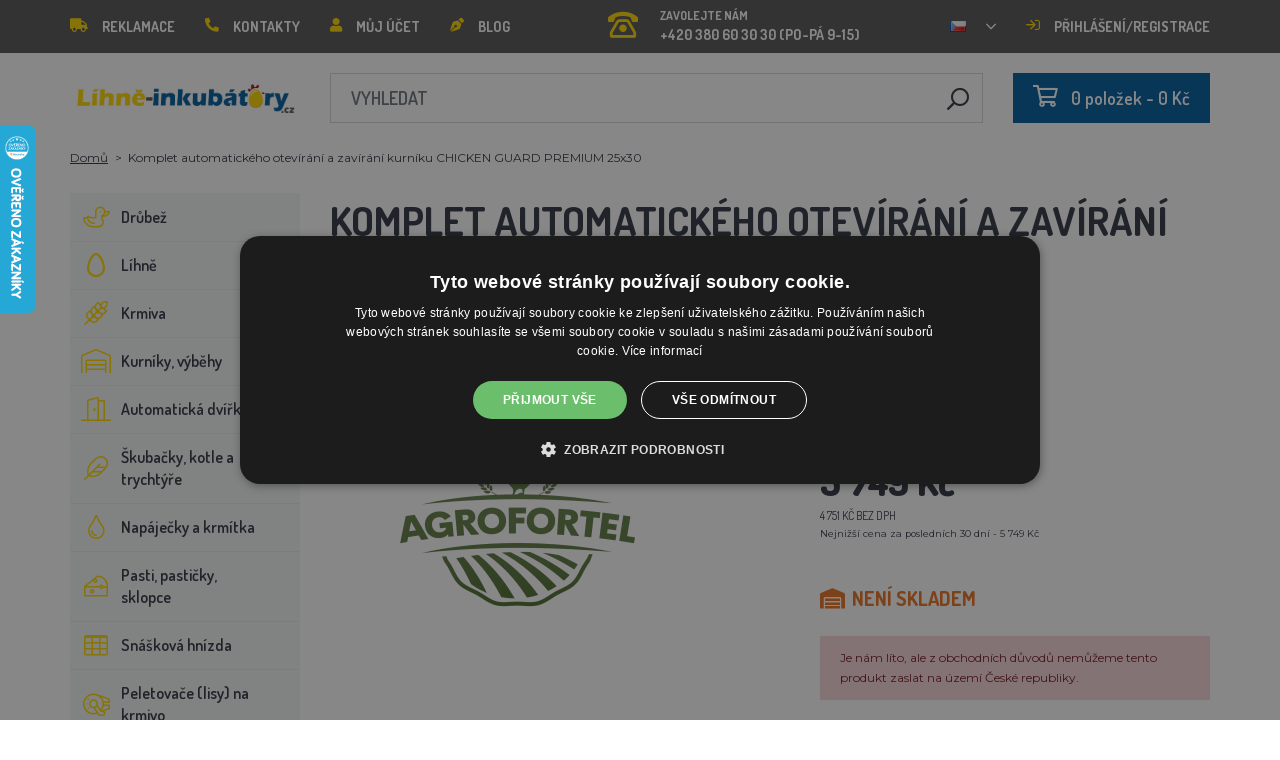

--- FILE ---
content_type: text/html; charset=utf-8
request_url: https://lihne-inkubatory.cz/komplet-automatickeho-otevirani-a-zavirani-kurniku-chicken-guard-premium-25x30/
body_size: 24107
content:
 <!DOCTYPE html>
<!--[if IE]><![endif]-->
<!--[if IE 8 ]><html dir="ltr" lang="cs" class="ie8"><![endif]-->
<!--[if IE 9 ]><html dir="ltr" lang="cs" class="ie9"><![endif]-->
<!--[if (gt IE 9)|!(IE)]><!-->
<html dir="ltr" lang="cs">
<!--<![endif]-->
    <head>    
        <base href="https://lihne-inkubatory.cz/" />

        <script>window.dataLayer = window.dataLayer || []; function gtag(){dataLayer.push(arguments);}</script>
<script id="code-dataLayer">gtag("event", "view_item", {"currency":"CZK","items":[{"item_id":"13132","item_name":"Komplet automatick\u00e9ho otev\u00edr\u00e1n\u00ed a zav\u00edr\u00e1n\u00ed kurn\u00edku CHICKEN GUARD PREMIUM 25x30","index":0,"price":"4751.24","quantity":1}],"value":"4751.24"});</script>
        <meta http-equiv="content-type" content="text/html; charset=UTF-8" />
        <meta http-equiv="X-UA-Compatible" content="IE=edge" />
        <meta name="viewport" content="width=device-width, initial-scale=1, shrink-to-fit=no" />
        <meta property="og:image" content="https://lihne-inkubatory.cz/image/cachewebp/no_image-200x200.webp" />
        <link href="https://lihne-inkubatory.cz/komplet-automatickeho-otevirani-a-zavirani-kurniku-chicken-guard-premium-25x30" rel="canonical" /><link href="https://lihne-inkubatory.cz/image/catalog/favicon.png" rel="icon" />        <link rel="alternate" hreflang="hu-hu" href="https://agrofortel.hu/komplet-automatickeho-otevirani-a-zavirani-kurniku-chicken-guard-premium-25x30" /><link rel="alternate" hreflang="sk-sk" href="https://lacneliahne.sk/komplet-automatickeho-otvarania-a-zatvarania-kurina-chicken-guard-premium-25x30" /><link rel="alternate" hreflang="pl-pl" href="https://agrofortel.pl/komplet-automatickeho-otevirani-a-zavirani-kurniku-chicken-guard-premium-25x30" /><link rel="alternate" hreflang="ro-ro" href="https://agrofortel.ro/komplet-automatickeho-otevirani-a-zavirani-kurniku-chicken-guard-premium-25x30" /><link rel="alternate" hreflang="cs-cz" href="https://agrofortel.cz/komplet-automatickeho-otevirani-a-zavirani-kurniku-chicken-guard-premium-25x30" /><link rel="alternate" hreflang="sl-si" href="https://agrofortel.si/komplet-automatickeho-otevirani-a-zavirani-kurniku-chicken-guard-premium-25x30" /><link rel="alternate" hreflang="hr-hr" href="https://agrofortel.hr/komplet-automatickeho-otevirani-a-zavirani-kurniku-chicken-guard-premium-25x30" /><link rel="alternate" hreflang="sk-sk" href="https://agrofortel.sk/komplet-automatickeho-otvarania-a-zatvarania-kurina-chicken-guard-premium-25x30" />
        <title>Komplet automatického otevírání a zavírání kurníku CHICKEN GUARD PREMIUM 25x30 | Líhně-inkubátory.cz</title>

                
                <meta name="facebook-domain-verification" content="as73cqrrye2mqypgw8twywp58a0gn8" />
        <meta name="google-site-verification" content="ZqajdfeIdC0ck8TTFtdpH6wTXWtcnMg7xZYn7wGZFrI" />
        
        <!-- BOOTSTRAP CSS -->
        <link rel="stylesheet" href="https://stackpath.bootstrapcdn.com/bootstrap/4.5.2/css/bootstrap.min.css" integrity="sha384-JcKb8q3iqJ61gNV9KGb8thSsNjpSL0n8PARn9HuZOnIxN0hoP+VmmDGMN5t9UJ0Z" crossorigin="anonymous">
        <!-- GOOGLE FONTS -->
        <link href="https://fonts.googleapis.com/css2?family=Dosis:wght@200;300;400;500;600;700;800&family=Montserrat:ital,wght@0,100;0,200;0,300;0,400;0,500;0,600;0,700;0,800;0,900;1,100;1,200;1,300;1,400;1,500;1,600;1,700;1,800;1,900&family=Oswald:wght@200;300;400;500;600;700&display=swap" rel="stylesheet" />
        <!-- FONT AWESOME -->
        <link rel="stylesheet" href="https://pro.fontawesome.com/releases/v5.13.0/css/all.css" integrity="sha384-IIED/eyOkM6ihtOiQsX2zizxFBphgnv1zbe1bKA+njdFzkr6cDNy16jfIKWu4FNH" crossorigin="anonymous" />
        <!-- ADDITIONAL CSS -->
        <link rel="stylesheet" href="https://cdn.jsdelivr.net/gh/fancyapps/fancybox@3.5.7/dist/jquery.fancybox.min.css" />
        <link href="//cdn.jsdelivr.net/npm/slick-carousel@1.8.1/slick/slick.css" type="text/css" rel="stylesheet" media="screen" />        <!-- THEME CSS -->
        <link href="catalog/view/theme/default/stylesheet/style-v8.css?ver=1.3" rel="stylesheet" />
        <link href="catalog/view/theme/default/stylesheet/store/style_0-v3.css?ver=1.1" rel="stylesheet" />                
        <!-- JQUERY -->
        <script src="https://code.jquery.com/jquery-3.5.1.min.js" crossorigin="anonymous"></script>
        <script src="https://cdn.jsdelivr.net/npm/popper.js@1.16.1/dist/umd/popper.min.js" integrity="sha384-9/reFTGAW83EW2RDu2S0VKaIzap3H66lZH81PoYlFhbGU+6BZp6G7niu735Sk7lN" crossorigin="anonymous"></script>
        <script src="https://www.google.com/recaptcha/api.js" type="text/javascript"></script>
        
        <script>
            window.dataLayer = window.dataLayer || [];

                    </script>

                    <!-- Google Tag Manager -->
            <script>(function(w,d,s,l,i){w[l]=w[l]||[];w[l].push({'gtm.start':
            new Date().getTime(),event:'gtm.js'});var f=d.getElementsByTagName(s)[0],
            j=d.createElement(s),dl=l!='dataLayer'?'&l='+l:'';j.async=true;j.src=
            'https://www.googletagmanager.com/gtm.js?id='+i+dl;f.parentNode.insertBefore(j,f);
            })(window,document,'script','dataLayer','GTM-P39Q6BK');</script>
            <!-- End Google Tag Manager -->
        
                    <script>
                !function(f,b,e,v,n,t,s)
                {if(f.fbq)return;n=f.fbq=function(){n.callMethod?
                n.callMethod.apply(n,arguments):n.queue.push(arguments)};
                if(!f._fbq)f._fbq=n;n.push=n;n.loaded=!0;n.version='2.0';
                n.queue=[];t=b.createElement(e);t.async=!0;
                t.src=v;s=b.getElementsByTagName(e)[0];
                s.parentNode.insertBefore(t,s)}(window, document,'script',
                'https://connect.facebook.net/en_US/fbevents.js');
                fbq('init', '363729851462114');
                fbq('track', 'PageView');
            </script>
            <noscript><img height="1" width="1" style="display:none"
            src="https://www.facebook.com/tr?id=363729851462114&ev=PageView&noscript=1"
            /></noscript>
        
                <script type="application/ld+json">{"@context":"http:\/\/schema.org","@type":"WebSite","alternateName":"L\u00edhn\u011b-inkub\u00e1tory.cz","sameAs":[],"publisher":{"logo":{"@type":"ImageObject","url":"https:\/\/lihne-inkubatory.cz\/image\/catalog\/logo-bezPozadi\u0301.png"}}}</script>
        
                    <script type="application/ld+json">
                {
                    "@context": "https://schema.org/",
                    "@type": "Product",
                    "name": "Komplet automatického otevírání a zavírání kurníku CHICKEN GUARD PREMIUM 25x30",
                    "image": ["https://lihne-inkubatory.cz/image/cachewebp/no_image-375x375.webp"],
                    "offers": {
                        "@type": "Offer",
                        "url": "https://lihne-inkubatory.cz/komplet-automatickeho-otevirani-a-zavirani-kurniku-chicken-guard-premium-25x30",
                        "priceCurrency": "CZK",
                        "price": "5749",
                                            }
                }
            </script>
        
        <script>
            if (typeof gtag !== 'function') {
                function gtag(){dataLayer.push(arguments);}
            }
        </script>
    
								</head>
			
    
    <body class="product-product-13132">
                    <!-- Google Tag Manager (noscript) -->
            <noscript><iframe src="https://www.googletagmanager.com/ns.html?id=GTM-P39Q6BK" height="0" width="0" style="display:none;visibility:hidden"></iframe></noscript>
            <!-- End Google Tag Manager (noscript) -->
        
                

        
        <header>
            <div id="top">
                <div class="container">
                    <div class="row">
                        <div class="col-auto col-xl">
                            <button id="btn-header_menu" type="button" class="btn d-xl-none">
                                <i class="far fa-bars"></i>
                                <i class="far fa-times"></i>
                            </button>

                            <div id="header-menu">
                                <ul class="list-unstyled list-link">
                                                                            <li>
                                            <a href="https://lihne-inkubatory.cz/sos">
                                                <i class="fas fa-truck"></i>Reklamace
                                            </a>
                                        </li>
                                    
                                    <li>
                                        <a href="https://lihne-inkubatory.cz/kontakty">
                                            <i class="fas fa-phone fa-flip-horizontal"></i>Kontakty
                                        </a>
                                    </li>

                                    <li>
                                        <a href="https://lihne-inkubatory.cz/muj-ucet">
                                            <i class="fas fa-user"></i>Můj účet
                                        </a>
                                    </li>

                                    <li>
                                        <a href="https://lihne-inkubatory.cz/blog">
                                            <i class="fas fa-pen-nib"></i>Blog
                                        </a>
                                    </li>
                                </ul>
                            </div>
                        </div>

                                                    <div class="col col-xl-auto">
                                <ul class="list-unstyled list-link">
                                    <li>
                                        <a href="tel:+420 380 60 30 30" class="-call">
                                            <i class="far fa-phone-rotary"></i>
                                            <span class="m-0">Zavolejte nám</span>
                                            +420 380 60 30 30 (PO-PÁ 9-15)                                        </a>
                                    </li>
                                </ul>
                            </div>
                        
                                                    <div class="col-auto">
                                    <div id="language">
        <form action="https://lihne-inkubatory.cz/index.php?route=common/language/language" method="post" enctype="multipart/form-data" id="form-language">
            <div class="btn-group">
                <button class="btn btn-dropdown dropdown-toggle" data-toggle="dropdown">
                                             
                            <img src="catalog/language/cs-cz/cs-cz.png" alt="Líhně-inkubátory.cz" title="Líhně-inkubátory.cz" />
                                                                                                                                                                                                                                                                                                                                                                                                                            </button>

                <ul class="dropdown-menu">
                                            <li>
                            <button class="btn btn-link btn-block language-select" type="button" name="0">
                                <img src="catalog/language/cs-cz/cs-cz.png" alt="Líhně-inkubátory.cz" title="Líhně-inkubátory.cz" /> Líhně-inkubátory.cz
                            </button>
                        </li>
                                            <li>
                            <button class="btn btn-link btn-block language-select" type="button" name="5">
                                <img src="catalog/language/cs-cz/cs-cz.png" alt="AGROFORTEL.CZ" title="AGROFORTEL.CZ" /> AGROFORTEL.CZ
                            </button>
                        </li>
                                            <li>
                            <button class="btn btn-link btn-block language-select" type="button" name="2">
                                <img src="catalog/language/sk-sk/sk-sk.png" alt="LacnéLiahne.sk" title="LacnéLiahne.sk" /> LacnéLiahne.sk
                            </button>
                        </li>
                                            <li>
                            <button class="btn btn-link btn-block language-select" type="button" name="9">
                                <img src="catalog/language/sk-sk/sk-sk.png" alt="AGROFORTEL.sk" title="AGROFORTEL.sk" /> AGROFORTEL.sk
                            </button>
                        </li>
                                            <li>
                            <button class="btn btn-link btn-block language-select" type="button" name="1">
                                <img src="catalog/language/hu-hu/hu-hu.png" alt="AGROFORTEL.HU" title="AGROFORTEL.HU" /> AGROFORTEL.HU
                            </button>
                        </li>
                                            <li>
                            <button class="btn btn-link btn-block language-select" type="button" name="4">
                                <img src="catalog/language/ro-ro/ro-ro.png" alt="AGROFORTEL.RO" title="AGROFORTEL.RO" /> AGROFORTEL.RO
                            </button>
                        </li>
                                            <li>
                            <button class="btn btn-link btn-block language-select" type="button" name="3">
                                <img src="catalog/language/pl/pl.png" alt="AGROFORTEL.PL" title="AGROFORTEL.PL" /> AGROFORTEL.PL
                            </button>
                        </li>
                                            <li>
                            <button class="btn btn-link btn-block language-select" type="button" name="8">
                                <img src="catalog/language/hr-hr/hr-hr.png" alt="AGROFORTEL.HR" title="AGROFORTEL.HR" /> AGROFORTEL.HR
                            </button>
                        </li>
                                            <li>
                            <button class="btn btn-link btn-block language-select" type="button" name="7">
                                <img src="catalog/language/sl-SI/sl-SI.png" alt="AGROFORTEL.SI" title="AGROFORTEL.SI" /> AGROFORTEL.SI
                            </button>
                        </li>
                                    </ul>
            </div>

            <input type="hidden" name="code" value="" />
        </form>
    </div>

                            </div>
                        
                        <div class="col-auto col-account">
                            <ul class="list-unstyled list-link">
                                <li>
                                    <a href="https://lihne-inkubatory.cz/muj-ucet">
                                                                                    <i class="far fa-sign-in"></i>Přihlášení/registrace
                                                                            </a>
                                </li>
                            </ul>
                        </div>
                    </div>
                </div>
            </div>

            <div class="container">
                <div class="row align-items-center">
                    <div class="col-12 col-md-auto -col-logo">
                                                    <a href="https://lihne-inkubatory.cz/">
                                <img src="https://lihne-inkubatory.cz/image/catalog/logo-bezPozadí.png" title="Líhně-inkubátory.cz" alt="Líhně-inkubátory.cz" class="img-fluid" />
                            </a>
                                            </div>

                    <div class="col">
                        <div id="search" class="module-search">
    <div class="input-group">
        <input type="text" name="search" class="form-control" placeholder="Vyhledat" value="" />

        <span class="input-group-btn">
            <button class="btn btn-link btn-search">
                <i class="far fa-search fa-flip-horizontal"></i>
            </button>
        </span>
    </div>
</div>
                    </div>

                    <div class="col-auto">
                        <div id="cart" class="module-cart">
    <a href="https://lihne-inkubatory.cz/index.php?route=checkout/cart">
        <i class="far fa-shopping-cart"></i><span id="cart-total">0 položek - 0 Kč</span>
    </a>
</div>
                    </div>

                                    </div>
            </div>

                    </header>

    <section class="module-breadcrumb">
        <div class="container">
            <ul class="list-unstyled list-breadcrumb">
                                    <li>
                                                    <a href="https://lihne-inkubatory.cz/">Domů</a>
                                            </li>
                                    <li>
                                                    <span>Komplet automatického otevírání a zavírání kurníku CHICKEN GUARD PREMIUM 25x30</span>
                                            </li>
                            </ul>
        </div>
    </section>


<div class="container -with-column_left">
    <div class="row flex-lg-nowrap">
                        <aside id="column-left" class="col-12 col-lg-auto order-1">
                    <div class="module-category">
    <button id="btn-category" type="button" class="btn btn-block btn-primary d-lg-none">
        <i class="far fa-bars"></i>Kategorie
    </button>

    <ul class="list-unstyled list-category">
                    <li id="category-120" class="-has-children">
                <a href="https://lihne-inkubatory.cz/drubez" class="-with_icon">
                    <i class="fal fa-duck"></i>Drůbež
                </a>

                                    <div class="-submenu">
                        <div class="row">
                                                            <div class="col-sm-6">
                                    <div class="-item-subcategory">
                                        <a href="https://lihne-inkubatory.cz/krmitka-pro-drubez">
                                            <img src="https://lihne-inkubatory.cz/image/cachewebp/catalog/001_BENEFEED/kruh-50x50.webp" alt="Krmítka pro drůbež" />

                                            <span>Krmítka pro drůbež</span>
                                        </a>

                                                                                    <p><a href="https://lihne-inkubatory.cz/tubusova-krmitka">Tubusová krmítka</a>, <a href="https://lihne-inkubatory.cz/zlabova-krmitka">Žlabová krmítka</a>, <a href="https://lihne-inkubatory.cz/naslapna-krmitka">Nášlapná krmítka</a>, <a href="https://lihne-inkubatory.cz/nasypna-krmitka-a-zasobniky">Násypná krmítka a zásobníky</a>, <a href="https://lihne-inkubatory.cz/sady-na-vyrobu-krmitka">Sady na výrobu krmítka</a>, <a href="https://lihne-inkubatory.cz/krmitka-pro-mala-kuratka">Krmítka pro malá kuřátka</a>, <a href="https://lihne-inkubatory.cz/sady-krmitko-napajecka">Sady krmítko+napáječka</a>, <a href="https://lihne-inkubatory.cz/index.php?route=product/category&amp;path=569">Misky na krmivo</a></p>
                                                                            </div>
                                </div>
                                                            <div class="col-sm-6">
                                    <div class="-item-subcategory">
                                        <a href="https://lihne-inkubatory.cz/krouzky-na-drubez">
                                            <img src="https://lihne-inkubatory.cz/image/cachewebp/catalog/0001/krouzky-50x50.webp" alt="Kroužky na drůbež" />

                                            <span>Kroužky na drůbež</span>
                                        </a>

                                                                            </div>
                                </div>
                                                            <div class="col-sm-6">
                                    <div class="-item-subcategory">
                                        <a href="https://lihne-inkubatory.cz/napajecky-pro-drubez">
                                            <img src="https://lihne-inkubatory.cz/image/cachewebp/catalog/PRISLUSENSTVI/bajonetova-napajecka-pro-drubez-1-l-132-50x50.webp" alt="Napáječky pro drůbež" />

                                            <span>Napáječky pro drůbež</span>
                                        </a>

                                                                                    <p><a href="https://lihne-inkubatory.cz/nahradni-dily-pro-napajecky">Náhradní díly pro napáječky</a>, <a href="https://lihne-inkubatory.cz/kloboukove-napajecky">Kloboukové napáječky</a>, <a href="https://lihne-inkubatory.cz/barelove-napajecky">Barelové napáječky</a>, <a href="https://lihne-inkubatory.cz/kbelikove-napajecky">Kbelíkové napáječky</a>, <a href="https://lihne-inkubatory.cz/napajecky-na-pletivo">Napáječky na pletivo</a>, <a href="https://lihne-inkubatory.cz/automaticke-napajeci-systemy">Automatické napájecí systémy</a>, <a href="https://lihne-inkubatory.cz/napajecky-pro-mala-kuratka">Napáječky pro malá kuřátka</a>, <a href="https://lihne-inkubatory.cz/sety-krmitko-napajecka">Sety krmítko+napáječka</a></p>
                                                                            </div>
                                </div>
                                                            <div class="col-sm-6">
                                    <div class="-item-subcategory">
                                        <a href="https://lihne-inkubatory.cz/podkladky-sadrova-vejce">
                                            <img src="https://lihne-inkubatory.cz/image/cachewebp/catalog/Podkladky/20240912_175649-50x50.webp" alt="Podkladky, sádrová vejce" />

                                            <span>Podkladky, sádrová vejce</span>
                                        </a>

                                                                            </div>
                                </div>
                                                            <div class="col-sm-6">
                                    <div class="-item-subcategory">
                                        <a href="https://lihne-inkubatory.cz/topeni-do-kurniku">
                                            <img src="https://lihne-inkubatory.cz/image/cachewebp/catalog/fotky/malopa/tf3079-12v-72w-topeni-s-termostatem-a-cidlem-do-kurniku-psi-boudy-50x50.webp" alt="Topení do kurníku" />

                                            <span>Topení do kurníku</span>
                                        </a>

                                                                            </div>
                                </div>
                                                            <div class="col-sm-6">
                                    <div class="-item-subcategory">
                                        <a href="https://lihne-inkubatory.cz/klece-pro-odchov-drubeze">
                                            <img src="https://lihne-inkubatory.cz/image/cachewebp/catalog/LGN60_TVKE/LGN60_TVE_transparent-50x50.webp" alt="Klece pro odchov drůbeže" />

                                            <span>Klece pro odchov drůbeže</span>
                                        </a>

                                                                            </div>
                                </div>
                                                            <div class="col-sm-6">
                                    <div class="-item-subcategory">
                                        <a href="https://lihne-inkubatory.cz/pripravky-proti-cmelikum">
                                            <img src="https://lihne-inkubatory.cz/image/cachewebp/catalog/00000001_BROED/01_ENERGYS/kat/rebel-cmelikostop-na-hubeni-cmeliku-u-slepic-drubeze-holubu-a-ptactva-5-l-postriku-50x50.webp" alt="Přípravky proti čmelíkům" />

                                            <span>Přípravky proti čmelíkům</span>
                                        </a>

                                                                            </div>
                                </div>
                                                            <div class="col-sm-6">
                                    <div class="-item-subcategory">
                                        <a href="https://lihne-inkubatory.cz/prepravni-boxy-na-drubez">
                                            <img src="https://lihne-inkubatory.cz/image/cachewebp/catalog/boxy/nizky-50x50.webp" alt="Přepravní boxy na drůbež" />

                                            <span>Přepravní boxy na drůbež</span>
                                        </a>

                                                                            </div>
                                </div>
                                                            <div class="col-sm-6">
                                    <div class="-item-subcategory">
                                        <a href="https://lihne-inkubatory.cz/nevodive-site">
                                            <img src="https://lihne-inkubatory.cz/image/cachewebp/catalog/sit_12/1-50x50.webp" alt="Nevodivé sítě pro drůbež" />

                                            <span>Nevodivé sítě pro drůbež</span>
                                        </a>

                                                                            </div>
                                </div>
                                                    </div>
                    </div>
                            </li>
                    <li id="category-20" class="-has-children">
                <a href="https://lihne-inkubatory.cz/lihne" class="-with_icon">
                    <i class="far fa-egg"></i>Líhně
                </a>

                                    <div class="-submenu">
                        <div class="row">
                                                            <div class="col-sm-6">
                                    <div class="-item-subcategory">
                                        <a href="https://lihne-inkubatory.cz/lihne-covatutto">
                                            <img src="https://lihne-inkubatory.cz/image/cachewebp/catalog/NOVI-1960A5S00/Novital-Covatutto-162-Digitale-50x50.webp" alt="Líhně COVATUTTO" />

                                            <span>Líhně COVATUTTO</span>
                                        </a>

                                                                            </div>
                                </div>
                                                            <div class="col-sm-6">
                                    <div class="-item-subcategory">
                                        <a href="https://lihne-inkubatory.cz/lihne-covina">
                                            <img src="https://lihne-inkubatory.cz/image/cachewebp/catalog/lihne/automaticka-digitalni-lihen-kurat-drubeze-covina-super-24-s-dolihni-doprava-zdarma-60-50x50.webp" alt="Líhně COVINA" />

                                            <span>Líhně COVINA</span>
                                        </a>

                                                                            </div>
                                </div>
                                                            <div class="col-sm-6">
                                    <div class="-item-subcategory">
                                        <a href="https://lihne-inkubatory.cz/multifunkcni-lihne-s-regulaci-vlhkosti">
                                            <img src="https://lihne-inkubatory.cz/image/cachewebp/catalog/WQ/72983511_542869586510442_115937522554503168_n-50x50.webp" alt="Plně automatické líhně AGROFORTEL WQ" />

                                            <span>Plně automatické líhně AGROFORTEL WQ</span>
                                        </a>

                                                                            </div>
                                </div>
                                                            <div class="col-sm-6">
                                    <div class="-item-subcategory">
                                        <a href="https://lihne-inkubatory.cz/plne-automaticke-lihne-eco-profi">
                                            <img src="https://lihne-inkubatory.cz/image/cachewebp/catalog/EU-PROFI-20-G/egg-incubator-eu-profi-G-20-1-50x50.webp" alt="Plně automatické líhně ECO-PROFI" />

                                            <span>Plně automatické líhně ECO-PROFI</span>
                                        </a>

                                                                            </div>
                                </div>
                                                            <div class="col-sm-6">
                                    <div class="-item-subcategory">
                                        <a href="https://lihne-inkubatory.cz/lihne-agrofortel-yz">
                                            <img src="https://lihne-inkubatory.cz/image/cachewebp/catalog/H120/3-50x50.webp" alt="Líhně AGROFORTEL YZ" />

                                            <span>Líhně AGROFORTEL YZ</span>
                                        </a>

                                                                            </div>
                                </div>
                                                            <div class="col-sm-6">
                                    <div class="-item-subcategory">
                                        <a href="https://lihne-inkubatory.cz/lihne-proegg-by-agrofortel">
                                            <img src="https://lihne-inkubatory.cz/image/cachewebp/catalog/PH-100%20M/PH-100_M_GUGULLI-50x50.webp" alt="Líhně ProEGG by AGROFORTEL" />

                                            <span>Líhně ProEGG by AGROFORTEL</span>
                                        </a>

                                                                            </div>
                                </div>
                                                            <div class="col-sm-6">
                                    <div class="-item-subcategory">
                                        <a href="https://lihne-inkubatory.cz/lihne-brinsea">
                                            <img src="https://lihne-inkubatory.cz/image/cachewebp/catalog/00000001_BROED/01_ENERGYS/brinsea-50x50.webp" alt="Líhně Brinsea" />

                                            <span>Líhně Brinsea</span>
                                        </a>

                                                                            </div>
                                </div>
                                                            <div class="col-sm-6">
                                    <div class="-item-subcategory">
                                        <a href="https://lihne-inkubatory.cz/automaticke-lihne">
                                            <img src="https://lihne-inkubatory.cz/image/cachewebp/catalog/yz32s/automaticka-digitalni-lihen-yz32s-s-dolihni-vlhkomerem-a-led-drzaky-doprava-zdarma-pro-32-vajec-a6471-50x50.webp" alt="Líhně pro drůbež" />

                                            <span>Líhně pro drůbež</span>
                                        </a>

                                                                            </div>
                                </div>
                                                            <div class="col-sm-6">
                                    <div class="-item-subcategory">
                                        <a href="https://lihne-inkubatory.cz/nahradni-dily-pro-lihne">
                                            <img src="https://lihne-inkubatory.cz/image/cachewebp/catalog/lihne/poloautomaticka-digitalni-lihen-kurat-drubeze-covina-super-24-s-dolihni-doprava-zdarma-a5887-50x50.webp" alt="Náhradní díly pro líhně" />

                                            <span>Náhradní díly pro líhně</span>
                                        </a>

                                                                            </div>
                                </div>
                                                            <div class="col-sm-6">
                                    <div class="-item-subcategory">
                                        <a href="https://lihne-inkubatory.cz/prosvecovacky">
                                            <img src="https://lihne-inkubatory.cz/image/cachewebp/catalog/prosvecovacky/prosvecovacka-vajec-river-15w-51-50x50.webp" alt="Prosvětlovačky, teploměry, vlhkoměry" />

                                            <span>Prosvětlovačky, teploměry, vlhkoměry</span>
                                        </a>

                                                                            </div>
                                </div>
                                                    </div>
                    </div>
                            </li>
                    <li id="category-266" class="-has-children">
                <a href="https://lihne-inkubatory.cz/krmiva-a-krmne-smesi" class="-with_icon">
                    <i class="fal fa-regular fa-wheat"></i>Krmiva
                </a>

                                    <div class="-submenu">
                        <div class="row">
                                                            <div class="col-sm-6">
                                    <div class="-item-subcategory">
                                        <a href="https://lihne-inkubatory.cz/doplnkove-krmivo-mineraly-vitaminy">
                                            <img src="https://lihne-inkubatory.cz/image/cachewebp/catalog/001_BENEFEED/aquamid-karnivit-drubez-500ml-50x50.webp" alt="Doplňkové krmivo, vitamíny, minerály" />

                                            <span>Doplňkové krmivo, vitamíny, minerály</span>
                                        </a>

                                                                            </div>
                                </div>
                                                            <div class="col-sm-6">
                                    <div class="-item-subcategory">
                                        <a href="https://lihne-inkubatory.cz/index.php?route=product/category&amp;path=561">
                                            <img src="https://lihne-inkubatory.cz/image/cachewebp/catalog/fotky/Energys/16745_0-50x50.webp" alt="Brojler výkrm" />

                                            <span>Brojler výkrm</span>
                                        </a>

                                                                            </div>
                                </div>
                                                            <div class="col-sm-6">
                                    <div class="-item-subcategory">
                                        <a href="https://lihne-inkubatory.cz/krmiva-pro-kruty">
                                            <img src="https://lihne-inkubatory.cz/image/cachewebp/catalog/fotky/Energys/all/83204%20bez%20pozadí-50x50.webp" alt="Krmiva pro krůty" />

                                            <span>Krmiva pro krůty</span>
                                        </a>

                                                                            </div>
                                </div>
                                                            <div class="col-sm-6">
                                    <div class="-item-subcategory">
                                        <a href="https://lihne-inkubatory.cz/index.php?route=product/category&amp;path=559">
                                            <img src="https://lihne-inkubatory.cz/image/cachewebp/catalog/00001_GAUN/12051/Kozy%20uni-50x50.webp" alt="Krmiva pro ovce a kozy" />

                                            <span>Krmiva pro ovce a kozy</span>
                                        </a>

                                                                            </div>
                                </div>
                                                            <div class="col-sm-6">
                                    <div class="-item-subcategory">
                                        <a href="https://lihne-inkubatory.cz/krmiva-pro-sparkatou-zver">
                                            <img src="https://lihne-inkubatory.cz/image/cachewebp/catalog/000000000001_BAZAR/premin%20myslivecká-50x50.webp" alt="Krmiva pro spárkatou zvěř" />

                                            <span>Krmiva pro spárkatou zvěř</span>
                                        </a>

                                                                            </div>
                                </div>
                                                            <div class="col-sm-6">
                                    <div class="-item-subcategory">
                                        <a href="https://lihne-inkubatory.cz/index.php?route=product/category&amp;path=560">
                                            <img src="https://lihne-inkubatory.cz/image/cachewebp/catalog/fotky/Energys/2020%20DH_CZ_Universal_25000g_3DBLB_2D1_STDpruhledne_pozadi-50x50.webp" alt="Krmivo pro lesní zvěř" />

                                            <span>Krmivo pro lesní zvěř</span>
                                        </a>

                                                                            </div>
                                </div>
                                                            <div class="col-sm-6">
                                    <div class="-item-subcategory">
                                        <a href="https://lihne-inkubatory.cz/index.php?route=product/category&amp;path=577">
                                            <img src="https://lihne-inkubatory.cz/image/cachewebp/catalog/fotky/Energys/all/76799_vitaminove-krmivo-fidmix-pro-okrasne-a-exoticke-ptactvo-1kg-a-10kg-50x50.webp" alt="Krmivo pro okrasné a exotické ptactvo" />

                                            <span>Krmivo pro okrasné a exotické ptactvo</span>
                                        </a>

                                                                            </div>
                                </div>
                                                            <div class="col-sm-6">
                                    <div class="-item-subcategory">
                                        <a href="https://lihne-inkubatory.cz/index.php?route=product/category&amp;path=556">
                                            <img src="https://lihne-inkubatory.cz/image/cachewebp/catalog/fotky/Energys/4133024_X_DEHEU_CzechWeaning_25000g_3DBLB_2D1_STD-50x50.webp" alt="Krmivo pro selata" />

                                            <span>Krmivo pro selata</span>
                                        </a>

                                                                            </div>
                                </div>
                                                            <div class="col-sm-6">
                                    <div class="-item-subcategory">
                                        <a href="https://lihne-inkubatory.cz/index.php?route=product/category&amp;path=558">
                                            <img src="https://lihne-inkubatory.cz/image/cachewebp/catalog/000000000001_BAZAR/rumík-50x50.webp" alt="Krmivo pro skot" />

                                            <span>Krmivo pro skot</span>
                                        </a>

                                                                            </div>
                                </div>
                                                            <div class="col-sm-6">
                                    <div class="-item-subcategory">
                                        <a href="https://lihne-inkubatory.cz/index.php?route=product/category&amp;path=557">
                                            <img src="https://lihne-inkubatory.cz/image/cachewebp/catalog/fotky/Energys/4133024_X_DEHEU_KaliberTelata_25000g_3DBLB_2D1_STD-50x50.webp" alt="Krmivo pro telata" />

                                            <span>Krmivo pro telata</span>
                                        </a>

                                                                            </div>
                                </div>
                                                            <div class="col-sm-6">
                                    <div class="-item-subcategory">
                                        <a href="https://lihne-inkubatory.cz/krmne-suroviny">
                                            <img src="https://lihne-inkubatory.cz/image/cachewebp/catalog/00000001_BROED/01_ENERGYS/DEHEU_CzechUniversal_25000g_3DBLB_2D1_STD_bez%20pozadi-50x50.webp" alt="Krmné suroviny" />

                                            <span>Krmné suroviny</span>
                                        </a>

                                                                            </div>
                                </div>
                                                            <div class="col-sm-6">
                                    <div class="-item-subcategory">
                                        <a href="https://lihne-inkubatory.cz/lizy">
                                            <img src="https://lihne-inkubatory.cz/image/cachewebp/catalog/_feed/a/ac76b19a647c589c7d2b7a724ca4bec6-50x50.webp" alt="Lizy" />

                                            <span>Lizy</span>
                                        </a>

                                                                            </div>
                                </div>
                                                            <div class="col-sm-6">
                                    <div class="-item-subcategory">
                                        <a href="https://lihne-inkubatory.cz/index.php?route=product/category&amp;path=562">
                                            <img src="https://lihne-inkubatory.cz/image/cachewebp/catalog/fotky/Energys/12615_3-50x50.webp" alt="Müsli pro koně" />

                                            <span>Müsli pro koně</span>
                                        </a>

                                                                            </div>
                                </div>
                                                            <div class="col-sm-6">
                                    <div class="-item-subcategory">
                                        <a href="https://lihne-inkubatory.cz/index.php?route=product/category&amp;path=555">
                                            <img src="https://lihne-inkubatory.cz/image/cachewebp/catalog/fotky/Energys/smes-50x50.webp" alt="Směs pštros" />

                                            <span>Směs pštros</span>
                                        </a>

                                                                            </div>
                                </div>
                                                            <div class="col-sm-6">
                                    <div class="-item-subcategory">
                                        <a href="https://lihne-inkubatory.cz/krmivo-pro-kraliky">
                                            <img src="https://lihne-inkubatory.cz/image/cachewebp/catalog/00000001_BROED/01_ENERGYS/kat/kralici-50x50.webp" alt="Krmivo pro králíky" />

                                            <span>Krmivo pro králíky</span>
                                        </a>

                                                                                    <p><a href="https://lihne-inkubatory.cz/index.php?route=product/category&amp;path=554">Zakrslý králík</a></p>
                                                                            </div>
                                </div>
                                                            <div class="col-sm-6">
                                    <div class="-item-subcategory">
                                        <a href="https://lihne-inkubatory.cz/krmiva-pro-nosnice">
                                            <img src="https://lihne-inkubatory.cz/image/cachewebp/catalog/00000001_BROED/01_ENERGYS/kat/nosnice-50x50.webp" alt="Krmiva pro nosnice" />

                                            <span>Krmiva pro nosnice</span>
                                        </a>

                                                                            </div>
                                </div>
                                                            <div class="col-sm-6">
                                    <div class="-item-subcategory">
                                        <a href="https://lihne-inkubatory.cz/krmiva-pro-drubez">
                                            <img src="https://lihne-inkubatory.cz/image/cachewebp/catalog/00000001_BROED/01_ENERGYS/kat/drubez-50x50.webp" alt="Krmiva pro drůbež" />

                                            <span>Krmiva pro drůbež</span>
                                        </a>

                                                                            </div>
                                </div>
                                                            <div class="col-sm-6">
                                    <div class="-item-subcategory">
                                        <a href="https://lihne-inkubatory.cz/krmiva-pro-bazanty-a-krepelky">
                                            <img src="https://lihne-inkubatory.cz/image/cachewebp/catalog/00000001_BROED/01_ENERGYS/kat/smes-50x50.webp" alt="Krmiva pro bažanty a křepelky" />

                                            <span>Krmiva pro bažanty a křepelky</span>
                                        </a>

                                                                            </div>
                                </div>
                                                            <div class="col-sm-6">
                                    <div class="-item-subcategory">
                                        <a href="https://lihne-inkubatory.cz/krmiva-pro-pstrosy-a-holuby">
                                            <img src="https://lihne-inkubatory.cz/image/cachewebp/catalog/00000001_BROED/01_ENERGYS/kat/smes-50x50.webp" alt="Krmiva pro pštrosy a holuby" />

                                            <span>Krmiva pro pštrosy a holuby</span>
                                        </a>

                                                                            </div>
                                </div>
                                                            <div class="col-sm-6">
                                    <div class="-item-subcategory">
                                        <a href="https://lihne-inkubatory.cz/krmiva-pro-prasata">
                                            <img src="https://lihne-inkubatory.cz/image/cachewebp/catalog/00000001_BROED/01_ENERGYS/kat/New_4133024_X_DEHEU_Prasata_25000g_3DBLB_2D1_STD_bez%20pozadi-50x50.webp" alt="Krmiva pro prasata" />

                                            <span>Krmiva pro prasata</span>
                                        </a>

                                                                            </div>
                                </div>
                                                            <div class="col-sm-6">
                                    <div class="-item-subcategory">
                                        <a href="https://lihne-inkubatory.cz/krmiva-pro-prezvykavce">
                                            <img src="https://lihne-inkubatory.cz/image/cachewebp/catalog/00000001_BROED/01_ENERGYS/kat/4133024_X_DEHEU_SKOT_25000g_3DBLB_2D1_STD-50x50.webp" alt="Krmiva pro přežvýkavce" />

                                            <span>Krmiva pro přežvýkavce</span>
                                        </a>

                                                                            </div>
                                </div>
                                                            <div class="col-sm-6">
                                    <div class="-item-subcategory">
                                        <a href="https://lihne-inkubatory.cz/krmiva-pro-hlodavce">
                                            <img src="https://lihne-inkubatory.cz/image/cachewebp/catalog/00000001_BROED/01_ENERGYS/kat/smes-3-50x50.webp" alt="Krmiva pro hlodavce" />

                                            <span>Krmiva pro hlodavce</span>
                                        </a>

                                                                            </div>
                                </div>
                                                            <div class="col-sm-6">
                                    <div class="-item-subcategory">
                                        <a href="https://lihne-inkubatory.cz/krmiva-pro-kone">
                                            <img src="https://lihne-inkubatory.cz/image/cachewebp/catalog/00000001_BROED/01_ENERGYS/kat/2020%20DH_CZ_Universal_25000g_3DBLB_2D1_STDpruhledne_pozadi-50x50.webp" alt="Krmiva pro koně" />

                                            <span>Krmiva pro koně</span>
                                        </a>

                                                                            </div>
                                </div>
                                                            <div class="col-sm-6">
                                    <div class="-item-subcategory">
                                        <a href="https://lihne-inkubatory.cz/krmiva-pro-ryby">
                                            <img src="https://lihne-inkubatory.cz/image/cachewebp/catalog/00000001_BROED/01_ENERGYS/kat/2020%20DH_CZ_Universal_25000g_3DBLB_2D1_STDpruhledne_pozadi-50x50.webp" alt="Krmiva pro ryby" />

                                            <span>Krmiva pro ryby</span>
                                        </a>

                                                                            </div>
                                </div>
                                                            <div class="col-sm-6">
                                    <div class="-item-subcategory">
                                        <a href="https://lihne-inkubatory.cz/krmivo-po-expiraci-krmivo-s-poskozenym-originalnim-obalem">
                                            <img src="https://lihne-inkubatory.cz/image/cachewebp/catalog/000000000001_BAZAR/bazant-maxi-50x50.webp" alt="Krmivo po expiraci, krmivo s poškozeným originálním obalem" />

                                            <span>Krmivo po expiraci, krmivo s poškozeným originálním obalem</span>
                                        </a>

                                                                            </div>
                                </div>
                                                    </div>
                    </div>
                            </li>
                    <li id="category-68" class="-has-children">
                <a href="https://lihne-inkubatory.cz/kurniky-husniky" class="-with_icon">
                    <i class="fal fa-warehouse"></i>Kurníky, výběhy
                </a>

                                    <div class="-submenu">
                        <div class="row">
                                                            <div class="col-sm-6">
                                    <div class="-item-subcategory">
                                        <a href="https://lihne-inkubatory.cz/kurniky">
                                            <img src="https://lihne-inkubatory.cz/image/cachewebp/catalog/51072/dreveny-kurnik-rim-s-pozinkovanou-sitovinou-a-zasobnikem-2000x810x1160mm-121-50x50.webp" alt="Kurníky a husníky" />

                                            <span>Kurníky a husníky</span>
                                        </a>

                                                                            </div>
                                </div>
                                                            <div class="col-sm-6">
                                    <div class="-item-subcategory">
                                        <a href="https://lihne-inkubatory.cz/venkovni-vybehy-klece">
                                            <img src="https://lihne-inkubatory.cz/image/cachewebp/catalog/PRISLUSENSTVI/vybehy/61211-2-50x50.webp" alt="Venkovní výběhy a klece" />

                                            <span>Venkovní výběhy a klece</span>
                                        </a>

                                                                            </div>
                                </div>
                                                            <div class="col-sm-6">
                                    <div class="-item-subcategory">
                                        <a href="https://lihne-inkubatory.cz/drevene-kurniky-bez-vybehu">
                                            <img src="https://lihne-inkubatory.cz/image/cachewebp/catalog/129/1-50x50.webp" alt="Dřevěné kurníky bez výběhu" />

                                            <span>Dřevěné kurníky bez výběhu</span>
                                        </a>

                                                                            </div>
                                </div>
                                                            <div class="col-sm-6">
                                    <div class="-item-subcategory">
                                        <a href="https://lihne-inkubatory.cz/drevene-kurniky-s-vybehem">
                                            <img src="https://lihne-inkubatory.cz/image/cachewebp/catalog/RHODOS/Snímek%20obrazovky%202020-04-08%20v 21.15.28-50x50.webp" alt="Dřevěné kurníky s výběhem" />

                                            <span>Dřevěné kurníky s výběhem</span>
                                        </a>

                                                                            </div>
                                </div>
                                                            <div class="col-sm-6">
                                    <div class="-item-subcategory">
                                        <a href="https://lihne-inkubatory.cz/kurniky-z-hpl-laminatu">
                                            <img src="https://lihne-inkubatory.cz/image/cachewebp/catalog/_feed/a/a52ea7e0905f1fb9debda235be62bf88-50x50.webp" alt="Kurníky z HPL laminátu" />

                                            <span>Kurníky z HPL laminátu</span>
                                        </a>

                                                                            </div>
                                </div>
                                                            <div class="col-sm-6">
                                    <div class="-item-subcategory">
                                        <a href="https://lihne-inkubatory.cz/kurniky-z-eko-plastu">
                                            <img src="https://lihne-inkubatory.cz/image/cachewebp/catalog/MINSK/1-50x50.webp" alt="Kurníky z EKO plastu" />

                                            <span>Kurníky z EKO plastu</span>
                                        </a>

                                                                            </div>
                                </div>
                                                            <div class="col-sm-6">
                                    <div class="-item-subcategory">
                                        <a href="https://lihne-inkubatory.cz/husniky-kachniky">
                                            <img src="https://lihne-inkubatory.cz/image/cachewebp/catalog/JIHLAVA/1-50x50.webp" alt="Husníky, kachníky" />

                                            <span>Husníky, kachníky</span>
                                        </a>

                                                                            </div>
                                </div>
                                                    </div>
                    </div>
                            </li>
                    <li id="category-91" class="-has-children">
                <a href="https://lihne-inkubatory.cz/automaticka-dvirka-ke-kurniku" class="-with_icon">
                    <i class="fal fa-door-open"></i>Automatická dvířka
                </a>

                                    <div class="-submenu">
                        <div class="row">
                                                            <div class="col-sm-6">
                                    <div class="-item-subcategory">
                                        <a href="https://lihne-inkubatory.cz/automaticka-dvirka-agrofortel">
                                            <img src="https://lihne-inkubatory.cz/image/cachewebp/catalog/Dvirka6/1-50x50.webp" alt="Automatická dvířka AGROFORTEL" />

                                            <span>Automatická dvířka AGROFORTEL</span>
                                        </a>

                                                                            </div>
                                </div>
                                                            <div class="col-sm-6">
                                    <div class="-item-subcategory">
                                        <a href="https://lihne-inkubatory.cz/automaticka-dvirka-brinsea">
                                            <img src="https://lihne-inkubatory.cz/image/cachewebp/catalog/Brin/131-50x50.webp" alt="Automatická dvířka BRINSEA" />

                                            <span>Automatická dvířka BRINSEA</span>
                                        </a>

                                                                            </div>
                                </div>
                                                            <div class="col-sm-6">
                                    <div class="-item-subcategory">
                                        <a href="https://lihne-inkubatory.cz/automaticka-dvirka-poultry-kit">
                                            <img src="https://lihne-inkubatory.cz/image/cachewebp/catalog/poultry_kit/PK_4-50x50.webp" alt="Automatická dvířka POULTRY KIT" />

                                            <span>Automatická dvířka POULTRY KIT</span>
                                        </a>

                                                                            </div>
                                </div>
                                                            <div class="col-sm-6">
                                    <div class="-item-subcategory">
                                        <a href="https://lihne-inkubatory.cz/automaticka-dvirka-jost-technik">
                                            <img src="https://lihne-inkubatory.cz/image/cachewebp/catalog/_feed/f/f22545b4392be58cddea7561ea3a3bcd-50x50.webp" alt="Automatická dvířka JOST TECHNIK" />

                                            <span>Automatická dvířka JOST TECHNIK</span>
                                        </a>

                                                                            </div>
                                </div>
                                                            <div class="col-sm-6">
                                    <div class="-item-subcategory">
                                        <a href="https://lihne-inkubatory.cz/automaticka-dvirka-kerbl">
                                            <img src="https://lihne-inkubatory.cz/image/cachewebp/catalog/_feed/e/e2ccfbaaa9bfb73547e25938f3bf6e7c-50x50.webp" alt="Automatická dvířka KERBL" />

                                            <span>Automatická dvířka KERBL</span>
                                        </a>

                                                                            </div>
                                </div>
                                                            <div class="col-sm-6">
                                    <div class="-item-subcategory">
                                        <a href="https://lihne-inkubatory.cz/automaticka-dvirka-chicken-guard">
                                            <img src="https://lihne-inkubatory.cz/image/cachewebp/catalog/_feed/7/73aa94e26bbb24995cd1ed6d36e80a3f-50x50.webp" alt="Automatická dvířka CHICKEN GUARD" />

                                            <span>Automatická dvířka CHICKEN GUARD</span>
                                        </a>

                                                                            </div>
                                </div>
                                                    </div>
                    </div>
                            </li>
                    <li id="category-66" class="-has-children">
                <a href="https://lihne-inkubatory.cz/skubacka" class="-with_icon">
                    <i class="fal fa-feather"></i>Škubačky, kotle a trychtýře
                </a>

                                    <div class="-submenu">
                        <div class="row">
                                                            <div class="col-sm-6">
                                    <div class="-item-subcategory">
                                        <a href="https://lihne-inkubatory.cz/bubnove-skubacky">
                                            <img src="https://lihne-inkubatory.cz/image/cachewebp/catalog/skubacka_l/1-50x50.webp" alt="Bubnové škubačky peří " />

                                            <span>Bubnové škubačky peří </span>
                                        </a>

                                                                            </div>
                                </div>
                                                            <div class="col-sm-6">
                                    <div class="-item-subcategory">
                                        <a href="https://lihne-inkubatory.cz/skubacka-na-vrtacku">
                                            <img src="https://lihne-inkubatory.cz/image/cachewebp/catalog/_feed/c/c248bf26d9dc85350230fad38ecbad16-50x50.webp" alt="Škubačky na vrtačku" />

                                            <span>Škubačky na vrtačku</span>
                                        </a>

                                                                            </div>
                                </div>
                                                            <div class="col-sm-6">
                                    <div class="-item-subcategory">
                                        <a href="https://lihne-inkubatory.cz/kotle-na-sparovani-drubeze">
                                            <img src="https://lihne-inkubatory.cz/image/cachewebp/catalog/00000001_BROED/01_ENERGYS/kotel70/WechatIMG250-50x50.webp" alt="Kotle na spařování drůbeže" />

                                            <span>Kotle na spařování drůbeže</span>
                                        </a>

                                                                            </div>
                                </div>
                                                            <div class="col-sm-6">
                                    <div class="-item-subcategory">
                                        <a href="https://lihne-inkubatory.cz/vykrvovaci-trychtyre">
                                            <img src="https://lihne-inkubatory.cz/image/cachewebp/catalog/trychtyre/Snímek%20obrazovky%202019-10-15%20v 17.02.55-50x50.webp" alt="Vykrvovací trychtýře" />

                                            <span>Vykrvovací trychtýře</span>
                                        </a>

                                                                            </div>
                                </div>
                                                            <div class="col-sm-6">
                                    <div class="-item-subcategory">
                                        <a href="https://lihne-inkubatory.cz/prislusenstvi-ke-skubani">
                                            <img src="https://lihne-inkubatory.cz/image/cachewebp/catalog/_feed/6/6e83862184df53bfa45d89c63015040f-50x50.webp" alt="Příslušenství ke škubání" />

                                            <span>Příslušenství ke škubání</span>
                                        </a>

                                                                            </div>
                                </div>
                                                            <div class="col-sm-6">
                                    <div class="-item-subcategory">
                                        <a href="https://lihne-inkubatory.cz/skubaci-vosk">
                                            <img src="https://lihne-inkubatory.cz/image/cachewebp/catalog/PRISLUSENSTVI/skubaci_vosk-50x50.webp" alt="Škubací vosk" />

                                            <span>Škubací vosk</span>
                                        </a>

                                                                            </div>
                                </div>
                                                    </div>
                    </div>
                            </li>
                    <li id="category-71" class="-has-children">
                <a href="https://lihne-inkubatory.cz/napajecky-krmitka" class="-with_icon">
                    <i class="fal fa-tint"></i>Napáječky a krmítka
                </a>

                                    <div class="-submenu">
                        <div class="row">
                                                            <div class="col-sm-6">
                                    <div class="-item-subcategory">
                                        <a href="https://lihne-inkubatory.cz/krmitka-drubez">
                                            <img src="https://lihne-inkubatory.cz/image/cachewebp/catalog/001_BENEFEED/kruh-50x50.webp" alt="Krmítka" />

                                            <span>Krmítka</span>
                                        </a>

                                                                            </div>
                                </div>
                                                            <div class="col-sm-6">
                                    <div class="-item-subcategory">
                                        <a href="https://lihne-inkubatory.cz/napajecky">
                                            <img src="https://lihne-inkubatory.cz/image/cachewebp/catalog/1GAUN/226-030_600x600-50x50.webp" alt="Napáječky" />

                                            <span>Napáječky</span>
                                        </a>

                                                                                    <p><a href="https://lihne-inkubatory.cz/micove-napajecky-pro-kone-a-skot">Míčové napáječky pro koně a skot</a></p>
                                                                            </div>
                                </div>
                                                    </div>
                    </div>
                            </li>
                    <li id="category-110" class="-has-children">
                <a href="https://lihne-inkubatory.cz/sklopce-pasti" class="-with_icon">
                    <i class="fal fa-cheese-swiss"></i>Pasti, pastičky, sklopce
                </a>

                                    <div class="-submenu">
                        <div class="row">
                                                            <div class="col-sm-6">
                                    <div class="-item-subcategory">
                                        <a href="https://lihne-inkubatory.cz/navnady-do-pasti">
                                            <img src="https://lihne-inkubatory.cz/image/cache/catalog/piktogramy/navnada-50x50.gif" alt="Návnady do pasti" />

                                            <span>Návnady do pasti</span>
                                        </a>

                                                                            </div>
                                </div>
                                                            <div class="col-sm-6">
                                    <div class="-item-subcategory">
                                        <a href="https://lihne-inkubatory.cz/pachove-odpuzovace">
                                            <img src="https://lihne-inkubatory.cz/image/cache/catalog/piktogramy/odpuzovace-50x50.gif" alt="Odpuzovače" />

                                            <span>Odpuzovače</span>
                                        </a>

                                                                                    <p><a href="https://lihne-inkubatory.cz/pachove">Pachové</a>, <a href="https://lihne-inkubatory.cz/pachove-odpuzovace-1">Pachové odpuzovače</a>, <a href="https://lihne-inkubatory.cz/ultrazvukove">Ultrazvukové</a></p>
                                                                            </div>
                                </div>
                                                            <div class="col-sm-6">
                                    <div class="-item-subcategory">
                                        <a href="https://lihne-inkubatory.cz/past-na-hlodavce">
                                            <img src="https://lihne-inkubatory.cz/image/cache/catalog/piktogramy/sklopce/hlodavci-50x50.gif" alt="Pasti na hlodavce" />

                                            <span>Pasti na hlodavce</span>
                                        </a>

                                                                            </div>
                                </div>
                                                            <div class="col-sm-6">
                                    <div class="-item-subcategory">
                                        <a href="https://lihne-inkubatory.cz/past-na-krtky-hryzce-a-hrabose">
                                            <img src="https://lihne-inkubatory.cz/image/cache/catalog/piktogramy/krtek-50x50.gif" alt="Pasti na krtky, hryzce a hraboše" />

                                            <span>Pasti na krtky, hryzce a hraboše</span>
                                        </a>

                                                                            </div>
                                </div>
                                                            <div class="col-sm-6">
                                    <div class="-item-subcategory">
                                        <a href="https://lihne-inkubatory.cz/pasti-na-krysy">
                                            <img src="https://lihne-inkubatory.cz/image/cache/catalog/piktogramy/krysa-50x50.gif" alt="Pasti na krysy" />

                                            <span>Pasti na krysy</span>
                                        </a>

                                                                            </div>
                                </div>
                                                            <div class="col-sm-6">
                                    <div class="-item-subcategory">
                                        <a href="https://lihne-inkubatory.cz/pasti-na-mysi">
                                            <img src="https://lihne-inkubatory.cz/image/cache/catalog/piktogramy/sklopce/myš-50x50.gif" alt="Pasti na myši" />

                                            <span>Pasti na myši</span>
                                        </a>

                                                                            </div>
                                </div>
                                                            <div class="col-sm-6">
                                    <div class="-item-subcategory">
                                        <a href="https://lihne-inkubatory.cz/sklopce-na-bobry">
                                            <img src="https://lihne-inkubatory.cz/image/cache/catalog/piktogramy/bobr-nutrie-50x50.gif" alt="Sklopce na bobry" />

                                            <span>Sklopce na bobry</span>
                                        </a>

                                                                            </div>
                                </div>
                                                            <div class="col-sm-6">
                                    <div class="-item-subcategory">
                                        <a href="https://lihne-inkubatory.cz/sklopce-na-hrabose">
                                            <img src="https://lihne-inkubatory.cz/image/cache/catalog/piktogramy/sklopce/hrabos-50x50.gif" alt="Sklopce na hraboše" />

                                            <span>Sklopce na hraboše</span>
                                        </a>

                                                                            </div>
                                </div>
                                                            <div class="col-sm-6">
                                    <div class="-item-subcategory">
                                        <a href="https://lihne-inkubatory.cz/sklopce-na-jezevce">
                                            <img src="https://lihne-inkubatory.cz/image/cache/catalog/piktogramy/jezevec-50x50.gif" alt="Sklopce na jezevce" />

                                            <span>Sklopce na jezevce</span>
                                        </a>

                                                                            </div>
                                </div>
                                                            <div class="col-sm-6">
                                    <div class="-item-subcategory">
                                        <a href="https://lihne-inkubatory.cz/sklopce-na-kocky">
                                            <img src="https://lihne-inkubatory.cz/image/cache/catalog/piktogramy/kocka-50x50.gif" alt="Sklopce na kočky" />

                                            <span>Sklopce na kočky</span>
                                        </a>

                                                                            </div>
                                </div>
                                                            <div class="col-sm-6">
                                    <div class="-item-subcategory">
                                        <a href="https://lihne-inkubatory.cz/sklopce-na-kraliky-zajice">
                                            <img src="https://lihne-inkubatory.cz/image/cache/catalog/piktogramy/sklopce/zajic-50x50.gif" alt="Sklopce na králíky, zajíce" />

                                            <span>Sklopce na králíky, zajíce</span>
                                        </a>

                                                                            </div>
                                </div>
                                                            <div class="col-sm-6">
                                    <div class="-item-subcategory">
                                        <a href="https://lihne-inkubatory.cz/sklopce-na-kuny">
                                            <img src="https://lihne-inkubatory.cz/image/cache/catalog/piktogramy/sklopce/kuna-50x50.gif" alt="Sklopce na kuny" />

                                            <span>Sklopce na kuny</span>
                                        </a>

                                                                            </div>
                                </div>
                                                            <div class="col-sm-6">
                                    <div class="-item-subcategory">
                                        <a href="https://lihne-inkubatory.cz/sklopce-na-lasicky">
                                            <img src="https://lihne-inkubatory.cz/image/cache/catalog/piktogramy/sklopce/lasicka-50x50.gif" alt="Sklopce na lasičky" />

                                            <span>Sklopce na lasičky</span>
                                        </a>

                                                                            </div>
                                </div>
                                                            <div class="col-sm-6">
                                    <div class="-item-subcategory">
                                        <a href="https://lihne-inkubatory.cz/sklopce-na-lisky">
                                            <img src="https://lihne-inkubatory.cz/image/cache/catalog/piktogramy/sklopce/liska-50x50.gif" alt="Sklopce na lišky" />

                                            <span>Sklopce na lišky</span>
                                        </a>

                                                                            </div>
                                </div>
                                                            <div class="col-sm-6">
                                    <div class="-item-subcategory">
                                        <a href="https://lihne-inkubatory.cz/sklopce-na-nutrie">
                                            <img src="https://lihne-inkubatory.cz/image/cache/catalog/piktogramy/bobr-nutrie-50x50.gif" alt="Sklopce na nutrie" />

                                            <span>Sklopce na nutrie</span>
                                        </a>

                                                                            </div>
                                </div>
                                                            <div class="col-sm-6">
                                    <div class="-item-subcategory">
                                        <a href="https://lihne-inkubatory.cz/sklopce-na-potkany">
                                            <img src="https://lihne-inkubatory.cz/image/cache/catalog/piktogramy/sklopce/potkan-50x50.gif" alt="Sklopce na potkany" />

                                            <span>Sklopce na potkany</span>
                                        </a>

                                                                            </div>
                                </div>
                                                            <div class="col-sm-6">
                                    <div class="-item-subcategory">
                                        <a href="https://lihne-inkubatory.cz/sklopce-na-psy">
                                            <img src="https://lihne-inkubatory.cz/image/cache/catalog/piktogramy/sklopce/pes-50x50.gif" alt="Sklopce na psy" />

                                            <span>Sklopce na psy</span>
                                        </a>

                                                                            </div>
                                </div>
                                                            <div class="col-sm-6">
                                    <div class="-item-subcategory">
                                        <a href="https://lihne-inkubatory.cz/sklopce-na-tchore">
                                            <img src="https://lihne-inkubatory.cz/image/cache/catalog/piktogramy/sklopce/tchor-50x50.gif" alt="Sklopce na tchoře" />

                                            <span>Sklopce na tchoře</span>
                                        </a>

                                                                            </div>
                                </div>
                                                            <div class="col-sm-6">
                                    <div class="-item-subcategory">
                                        <a href="https://lihne-inkubatory.cz/sklopce-na-vydry">
                                            <img src="https://lihne-inkubatory.cz/image/cache/catalog/piktogramy/vydra-50x50.gif" alt="Sklopce na vydry" />

                                            <span>Sklopce na vydry</span>
                                        </a>

                                                                            </div>
                                </div>
                                                    </div>
                    </div>
                            </li>
                    <li id="category-103" class="-has-children">
                <a href="https://lihne-inkubatory.cz/snaskova-hnizda" class="-with_icon">
                    <i class="fal fa-table"></i>Snášková hnízda
                </a>

                                    <div class="-submenu">
                        <div class="row">
                                                            <div class="col-sm-6">
                                    <div class="-item-subcategory">
                                        <a href="https://lihne-inkubatory.cz/plastova-snaskova-hnizda">
                                            <img src="https://lihne-inkubatory.cz/image/cachewebp/catalog/PRISLUSENSTVI/hnizda/1-50x50.webp" alt="Plastová snášková hnízda" />

                                            <span>Plastová snášková hnízda</span>
                                        </a>

                                                                            </div>
                                </div>
                                                            <div class="col-sm-6">
                                    <div class="-item-subcategory">
                                        <a href="https://lihne-inkubatory.cz/kovova-snaskova-hnizda">
                                            <img src="https://lihne-inkubatory.cz/image/cachewebp/catalog/GAUN/10150-50x50.webp" alt="Kovová snášková hnízda" />

                                            <span>Kovová snášková hnízda</span>
                                        </a>

                                                                            </div>
                                </div>
                                                            <div class="col-sm-6">
                                    <div class="-item-subcategory">
                                        <a href="https://lihne-inkubatory.cz/kosiky-do-snaskovych-hnizd">
                                            <img src="https://lihne-inkubatory.cz/image/cachewebp/catalog/00000001_BROED/01_ENERGYS/10137-50x50.webp" alt="Košíky do snáškových hnízd" />

                                            <span>Košíky do snáškových hnízd</span>
                                        </a>

                                                                            </div>
                                </div>
                                                            <div class="col-sm-6">
                                    <div class="-item-subcategory">
                                        <a href="https://lihne-inkubatory.cz/snaskova-hnizda-na-nozickach">
                                            <img src="https://lihne-inkubatory.cz/image/cachewebp/catalog/0000001_AGFTEL/001GAUN/10128-50x50.webp" alt="Snášková hnízda na nožičkách" />

                                            <span>Snášková hnízda na nožičkách</span>
                                        </a>

                                                                            </div>
                                </div>
                                                            <div class="col-sm-6">
                                    <div class="-item-subcategory">
                                        <a href="https://lihne-inkubatory.cz/vnitrni-snaskova-hnizda">
                                            <img src="https://lihne-inkubatory.cz/image/cachewebp/catalog/00001_GAUN/CE-50x50.webp" alt="Vnitřní snášková hnízda" />

                                            <span>Vnitřní snášková hnízda</span>
                                        </a>

                                                                            </div>
                                </div>
                                                            <div class="col-sm-6">
                                    <div class="-item-subcategory">
                                        <a href="https://lihne-inkubatory.cz/venkovni-snaskova-hnizda">
                                            <img src="https://lihne-inkubatory.cz/image/cachewebp/catalog/0001/st_1-50x50.webp" alt="Venkovní snášková hnízda" />

                                            <span>Venkovní snášková hnízda</span>
                                        </a>

                                                                            </div>
                                </div>
                                                            <div class="col-sm-6">
                                    <div class="-item-subcategory">
                                        <a href="https://lihne-inkubatory.cz/prislusenstvi-ke-snaskovym-hnizdum">
                                            <img src="https://lihne-inkubatory.cz/image/cachewebp/catalog/00000001_BROED/01_ENERGYS/10137-50x50.webp" alt="Příslušenství ke snáškovým hnízdům" />

                                            <span>Příslušenství ke snáškovým hnízdům</span>
                                        </a>

                                                                            </div>
                                </div>
                                                    </div>
                    </div>
                            </li>
                    <li id="category-267" class="">
                <a href="https://lihne-inkubatory.cz/peletovace-lisy-na-krmivo" class="-with_icon">
                    <i class="fal fa-starship-freighter"></i>Peletovače (lisy) na krmivo
                </a>

                            </li>
                    <li id="category-94" class="-has-children">
                <a href="https://lihne-inkubatory.cz/srotovniky-na-obili" class="-with_icon">
                    <i class="fal fa-wheat"></i>Šrotovníky na obilí
                </a>

                                    <div class="-submenu">
                        <div class="row">
                                                            <div class="col-sm-6">
                                    <div class="-item-subcategory">
                                        <a href="https://lihne-inkubatory.cz/italske-srotovniky-obili-novital">
                                            <img src="https://lihne-inkubatory.cz/image/cachewebp/catalog/SE-3356/Novital_Davide_Golia_Kreslicí%20plátno%2044%20kopie@120x-50-50x50.webp" alt="Italské šrotovníky obilí NOVITAL" />

                                            <span>Italské šrotovníky obilí NOVITAL</span>
                                        </a>

                                                                            </div>
                                </div>
                                                            <div class="col-sm-6">
                                    <div class="-item-subcategory">
                                        <a href="https://lihne-inkubatory.cz/srotovniky-na-obili-agrofortel">
                                            <img src="https://lihne-inkubatory.cz/image/cachewebp/catalog/0000001_AGFTEL/SROTOVNIKY/AGF-60_1-50x50.webp" alt="Šrotovníky na obilí AGROFORTEL" />

                                            <span>Šrotovníky na obilí AGROFORTEL</span>
                                        </a>

                                                                            </div>
                                </div>
                                                            <div class="col-sm-6">
                                    <div class="-item-subcategory">
                                        <a href="https://lihne-inkubatory.cz/srotovniky-na-obili-mill">
                                            <img src="https://lihne-inkubatory.cz/image/cachewebp/catalog/_feed/a/a40da920192bd227d272352c753aa25c-50x50.webp" alt="Šrotovníky na obilí MILL ET" />

                                            <span>Šrotovníky na obilí MILL ET</span>
                                        </a>

                                                                            </div>
                                </div>
                                                            <div class="col-sm-6">
                                    <div class="-item-subcategory">
                                        <a href="https://lihne-inkubatory.cz/srotovniky-na-obili-ama">
                                            <img src="https://lihne-inkubatory.cz/image/cachewebp/catalog/fotky/kladivkovy-srotovnik1-50x50.webp" alt="Šrotovníky na obilí AMA" />

                                            <span>Šrotovníky na obilí AMA</span>
                                        </a>

                                                                            </div>
                                </div>
                                                            <div class="col-sm-6">
                                    <div class="-item-subcategory">
                                        <a href="https://lihne-inkubatory.cz/mlynky-na-mouku">
                                            <img src="https://lihne-inkubatory.cz/image/cachewebp/catalog/_feed/c/c2d4b1f640bc6848eb7debd343a83264-50x50.webp" alt="Mlýnky a šrotovníky na mouku" />

                                            <span>Mlýnky a šrotovníky na mouku</span>
                                        </a>

                                                                            </div>
                                </div>
                                                            <div class="col-sm-6">
                                    <div class="-item-subcategory">
                                        <a href="https://lihne-inkubatory.cz/italske-srotovniky-na-obili-river-systems">
                                            <img src="https://lihne-inkubatory.cz/image/cachewebp/catalog/RIV-650R/Mistral_50L_Kreslicí%20plátno%203-50x50.webp" alt="Italské šrotovníky na obilí RIVER SYSTEMS" />

                                            <span>Italské šrotovníky na obilí RIVER SYSTEMS</span>
                                        </a>

                                                                            </div>
                                </div>
                                                            <div class="col-sm-6">
                                    <div class="-item-subcategory">
                                        <a href="https://lihne-inkubatory.cz/mackace-na-obili">
                                            <img src="https://lihne-inkubatory.cz/image/cachewebp/catalog/Cleo/MOARA%20PENTRU%20PRESAT%20BOABE,%20CU%20ROLE%20(MB%2004)%20(1)-50x50.webp" alt="Mačkače na obilí" />

                                            <span>Mačkače na obilí</span>
                                        </a>

                                                                            </div>
                                </div>
                                                            <div class="col-sm-6">
                                    <div class="-item-subcategory">
                                        <a href="https://lihne-inkubatory.cz/nahradni-dily-pro-srotovniky">
                                            <img src="https://lihne-inkubatory.cz/image/cachewebp/catalog/sitko/sieve-euromill-0.6-01-min-50x50.webp" alt="Náhradní díly pro šrotovníky" />

                                            <span>Náhradní díly pro šrotovníky</span>
                                        </a>

                                                                            </div>
                                </div>
                                                    </div>
                    </div>
                            </li>
                    <li id="category-64" class="-has-children">
                <a href="https://lihne-inkubatory.cz/umele-kvocny" class="-with_icon">
                    <i class="fal fa-temperature-up"></i>Umělé kvočny a vyhřívání
                </a>

                                    <div class="-submenu">
                        <div class="row">
                                                            <div class="col-sm-6">
                                    <div class="-item-subcategory">
                                        <a href="https://lihne-inkubatory.cz/nahradni-dily-pro-umele-kvocny">
                                            <img src="https://lihne-inkubatory.cz/image/cachewebp/catalog/0001%20ND/4-50x50.webp" alt="Náhradní díly pro umělé kvočny" />

                                            <span>Náhradní díly pro umělé kvočny</span>
                                        </a>

                                                                            </div>
                                </div>
                                                            <div class="col-sm-6">
                                    <div class="-item-subcategory">
                                        <a href="https://lihne-inkubatory.cz/vyhrivaci-desky">
                                            <img src="https://lihne-inkubatory.cz/image/cachewebp/catalog/KVOCNY/umela-kvocna-vyhrevna-deska-40x60-cm-62-w-doprava-zdarma-95-50x50.webp" alt="Vyhřívací desky - umělé kvočny" />

                                            <span>Vyhřívací desky - umělé kvočny</span>
                                        </a>

                                                                            </div>
                                </div>
                                                            <div class="col-sm-6">
                                    <div class="-item-subcategory">
                                        <a href="https://lihne-inkubatory.cz/keramicke-infra-zarovky">
                                            <img src="https://lihne-inkubatory.cz/image/cache/catalog/ZAROVKY/100w_keramicka_zarovka-50x50.gif" alt="Žárovky - infra a keramické" />

                                            <span>Žárovky - infra a keramické</span>
                                        </a>

                                                                            </div>
                                </div>
                                                            <div class="col-sm-6">
                                    <div class="-item-subcategory">
                                        <a href="https://lihne-inkubatory.cz/infralampy">
                                            <img src="https://lihne-inkubatory.cz/image/cache/catalog/ZAROVKY/infra_lampa_1-50x50.gif" alt="Infralampy" />

                                            <span>Infralampy</span>
                                        </a>

                                                                            </div>
                                </div>
                                                            <div class="col-sm-6">
                                    <div class="-item-subcategory">
                                        <a href="https://lihne-inkubatory.cz/topne-kabely-prislusenstvi">
                                            <img src="https://lihne-inkubatory.cz/image/cachewebp/catalog/002/odchovna-50x50.webp" alt="Odchovny, topné kabely a další příslušenství" />

                                            <span>Odchovny, topné kabely a další příslušenství</span>
                                        </a>

                                                                            </div>
                                </div>
                                                            <div class="col-sm-6">
                                    <div class="-item-subcategory">
                                        <a href="https://lihne-inkubatory.cz/vyhrivaci-kabely">
                                            <img src="https://lihne-inkubatory.cz/image/cachewebp/catalog/00000001_BROED/12170-50x50.webp" alt="Vyhřívací kabely" />

                                            <span>Vyhřívací kabely</span>
                                        </a>

                                                                            </div>
                                </div>
                                                            <div class="col-sm-6">
                                    <div class="-item-subcategory">
                                        <a href="https://lihne-inkubatory.cz/vyhrivaci-desky-pod-napajecku">
                                            <img src="https://lihne-inkubatory.cz/image/cachewebp/catalog/vyhrivaci_deska/topna-vyhrivaci-deska-pod-napajecku-prumer-az-30-cm-a6382-50x50.webp" alt="Vyhřívací desky pod napáječku" />

                                            <span>Vyhřívací desky pod napáječku</span>
                                        </a>

                                                                            </div>
                                </div>
                                                    </div>
                    </div>
                            </li>
                    <li id="category-108" class="-has-children">
                <a href="https://lihne-inkubatory.cz/ptaci" class="-with_icon">
                    <i class="fal fa-home-alt"></i>Ptačí voliéry, krmítka
                </a>

                                    <div class="-submenu">
                        <div class="row">
                                                            <div class="col-sm-6">
                                    <div class="-item-subcategory">
                                        <a href="https://lihne-inkubatory.cz/budky-hnizda-podestylky">
                                            <img src="https://lihne-inkubatory.cz/image/cachewebp/catalog/_feed/c/c83338f19bc7b87c5d7564870c972431-50x50.webp" alt="Budky, hnízda, podestýlky " />

                                            <span>Budky, hnízda, podestýlky </span>
                                        </a>

                                                                            </div>
                                </div>
                                                            <div class="col-sm-6">
                                    <div class="-item-subcategory">
                                        <a href="https://lihne-inkubatory.cz/doplnkova-krmiva-pro-ptaky">
                                            <img src="https://lihne-inkubatory.cz/image/cachewebp/catalog/00000001_BROED/01_ENERGYS/Hobby-sortiment-pytel-50x50.webp" alt="Doplňková krmiva pro ptáky" />

                                            <span>Doplňková krmiva pro ptáky</span>
                                        </a>

                                                                            </div>
                                </div>
                                                            <div class="col-sm-6">
                                    <div class="-item-subcategory">
                                        <a href="https://lihne-inkubatory.cz/klece-voliery-pro-ptaky">
                                            <img src="https://lihne-inkubatory.cz/image/cachewebp/catalog/308/308_Vogelvoliere_Maxi_1-50x50.webp" alt="Klece, voliéry pro ptáky" />

                                            <span>Klece, voliéry pro ptáky</span>
                                        </a>

                                                                            </div>
                                </div>
                                                            <div class="col-sm-6">
                                    <div class="-item-subcategory">
                                        <a href="https://lihne-inkubatory.cz/snaskova-hnizda-pro-ptaky">
                                            <img src="https://lihne-inkubatory.cz/image/cachewebp/catalog/00001_GAUN/30555-50x50.webp" alt="Snášková hnízda pro ptáky" />

                                            <span>Snášková hnízda pro ptáky</span>
                                        </a>

                                                                            </div>
                                </div>
                                                            <div class="col-sm-6">
                                    <div class="-item-subcategory">
                                        <a href="https://lihne-inkubatory.cz/venkovni-ptactvo">
                                            <img src="https://lihne-inkubatory.cz/image/cachewebp/catalog/311/Vogelhaus_Sweethome_2-50x50.webp" alt="Venkovní ptactvo" />

                                            <span>Venkovní ptactvo</span>
                                        </a>

                                                                            </div>
                                </div>
                                                    </div>
                    </div>
                            </li>
                    <li id="category-128" class="-has-children">
                <a href="https://lihne-inkubatory.cz/kralici" class="-with_icon">
                    <i class="fal fa-rabbit"></i>Králíci, králíkárny
                </a>

                                    <div class="-submenu">
                        <div class="row">
                                                            <div class="col-sm-6">
                                    <div class="-item-subcategory">
                                        <a href="https://lihne-inkubatory.cz/agility-hracky-a-doplnky">
                                            <img src="https://lihne-inkubatory.cz/image/cachewebp/catalog/_feed/2/2b6b528919dc35cec6a03f51c1cc5d3c-50x50.webp" alt="Agility, hračky a doplňky" />

                                            <span>Agility, hračky a doplňky</span>
                                        </a>

                                                                            </div>
                                </div>
                                                            <div class="col-sm-6">
                                    <div class="-item-subcategory">
                                        <a href="https://lihne-inkubatory.cz/domky-pro-kraliky-a-krecky">
                                            <img src="https://lihne-inkubatory.cz/image/cachewebp/catalog/_feed/d/d872530f9a70881983cfd7baad08ac24-50x50.webp" alt="Domky pro králíky a křečky" />

                                            <span>Domky pro králíky a křečky</span>
                                        </a>

                                                                            </div>
                                </div>
                                                            <div class="col-sm-6">
                                    <div class="-item-subcategory">
                                        <a href="https://lihne-inkubatory.cz/jesle-na-seno-pro-kraliky">
                                            <img src="https://lihne-inkubatory.cz/image/cachewebp/catalog/_feed/7/7d2cd8f862b6f77bb76d9e191fc60e31-50x50.webp" alt="Jesle na seno pro králíky" />

                                            <span>Jesle na seno pro králíky</span>
                                        </a>

                                                                            </div>
                                </div>
                                                            <div class="col-sm-6">
                                    <div class="-item-subcategory">
                                        <a href="https://lihne-inkubatory.cz/klece-pro-kraliky-a-krecky">
                                            <img src="https://lihne-inkubatory.cz/image/cachewebp/catalog/0001/_H4/1-50x50.webp" alt="Klece pro králíky a křečky" />

                                            <span>Klece pro králíky a křečky</span>
                                        </a>

                                                                            </div>
                                </div>
                                                            <div class="col-sm-6">
                                    <div class="-item-subcategory">
                                        <a href="https://lihne-inkubatory.cz/napajecky-pro-kraliky">
                                            <img src="https://lihne-inkubatory.cz/image/cachewebp/catalog/00001_GAUN/24320-50x50.webp" alt="Napáječky pro králíky" />

                                            <span>Napáječky pro králíky</span>
                                        </a>

                                                                            </div>
                                </div>
                                                            <div class="col-sm-6">
                                    <div class="-item-subcategory">
                                        <a href="https://lihne-inkubatory.cz/pece-o-kraliky">
                                            <img src="https://lihne-inkubatory.cz/image/cachewebp/catalog/_feed/5/5395433958478ef5c4c43635768564f2-50x50.webp" alt="Péče o králíky" />

                                            <span>Péče o králíky</span>
                                        </a>

                                                                            </div>
                                </div>
                                                            <div class="col-sm-6">
                                    <div class="-item-subcategory">
                                        <a href="https://lihne-inkubatory.cz/podestylky-pro-hlodavce">
                                            <img src="https://lihne-inkubatory.cz/image/cachewebp/catalog/_feed/f/f052ef8055581edcaa77e8574a579b8b-50x50.webp" alt="Podestýlky pro hlodavce" />

                                            <span>Podestýlky pro hlodavce</span>
                                        </a>

                                                                            </div>
                                </div>
                                                            <div class="col-sm-6">
                                    <div class="-item-subcategory">
                                        <a href="https://lihne-inkubatory.cz/klecove-kotce-pro-kraliky">
                                            <img src="https://lihne-inkubatory.cz/image/cachewebp/catalog/00001_GAUN/44480-50x50.webp" alt="Klecové kotce pro chov králíků" />

                                            <span>Klecové kotce pro chov králíků</span>
                                        </a>

                                                                            </div>
                                </div>
                                                            <div class="col-sm-6">
                                    <div class="-item-subcategory">
                                        <a href="https://lihne-inkubatory.cz/kralikarny">
                                            <img src="https://lihne-inkubatory.cz/image/cachewebp/catalog/00001_BRNO/083_hasenstall_minihaus_1-50x50.webp" alt="Králíkárny" />

                                            <span>Králíkárny</span>
                                        </a>

                                                                            </div>
                                </div>
                                                            <div class="col-sm-6">
                                    <div class="-item-subcategory">
                                        <a href="https://lihne-inkubatory.cz/trusniky-vany-rosty">
                                            <img src="https://lihne-inkubatory.cz/image/cachewebp/catalog/KR-3050PC/tempkr-4050pc_basesquare_1280x1280-50x50.webp" alt="Trusníky, vany, rošty" />

                                            <span>Trusníky, vany, rošty</span>
                                        </a>

                                                                            </div>
                                </div>
                                                            <div class="col-sm-6">
                                    <div class="-item-subcategory">
                                        <a href="https://lihne-inkubatory.cz/omracovaci-pristroje-napinaky">
                                            <img src="https://lihne-inkubatory.cz/image/cachewebp/catalog/001_BIOVETA/omr-50x50.webp" alt="Omračovací přístroje, napínáky na kůže" />

                                            <span>Omračovací přístroje, napínáky na kůže</span>
                                        </a>

                                                                            </div>
                                </div>
                                                    </div>
                    </div>
                            </li>
                    <li id="category-112" class="-has-children">
                <a href="https://lihne-inkubatory.cz/elektricke-ohradniky" class="-with_icon">
                    <i class="fal fa-bolt"></i>Elektrické ohradníky
                </a>

                                    <div class="-submenu">
                        <div class="row">
                                                            <div class="col-sm-6">
                                    <div class="-item-subcategory">
                                        <a href="https://lihne-inkubatory.cz/kompletni-sety-ohradniku">
                                            <img src="https://lihne-inkubatory.cz/image/cachewebp/catalog/_feed/d/dcf2c89afd396cdb75098bcea8166f59-50x50.webp" alt="Kompletní sety elektrických ohradníků" />

                                            <span>Kompletní sety elektrických ohradníků</span>
                                        </a>

                                                                            </div>
                                </div>
                                                            <div class="col-sm-6">
                                    <div class="-item-subcategory">
                                        <a href="https://lihne-inkubatory.cz/baterie-pro-elektricke-ohradniky">
                                            <img src="https://lihne-inkubatory.cz/image/cachewebp/catalog/_feed/f/f03ea7d6b8aae4b550cbcb5f9174191e-50x50.webp" alt="Baterie pro elektrické ohradníky" />

                                            <span>Baterie pro elektrické ohradníky</span>
                                        </a>

                                                                            </div>
                                </div>
                                                            <div class="col-sm-6">
                                    <div class="-item-subcategory">
                                        <a href="https://lihne-inkubatory.cz/elektricke-ohradniky-proti-slimakum">
                                            <img src="https://lihne-inkubatory.cz/image/cachewebp/catalog/00001_GAUN/291125-50x50.webp" alt="Elektrické ohradníky proti slimákům" />

                                            <span>Elektrické ohradníky proti slimákům</span>
                                        </a>

                                                                            </div>
                                </div>
                                                            <div class="col-sm-6">
                                    <div class="-item-subcategory">
                                        <a href="https://lihne-inkubatory.cz/solarni-systemy-pro-elektricke-ohradniky">
                                            <img src="https://lihne-inkubatory.cz/image/cachewebp/catalog/_feed/f/f03ea7d6b8aae4b550cbcb5f9174191e-50x50.webp" alt="Solární systémy pro elektrické ohradníky" />

                                            <span>Solární systémy pro elektrické ohradníky</span>
                                        </a>

                                                                                    <p><a href="https://lihne-inkubatory.cz/prislusenstvi-pro-solarni-systemy">Příslušenství pro solární systémy</a>, <a href="https://lihne-inkubatory.cz/sady-pro-solarni-napajeni-ohradniku-basic">Sady pro solární napájení ohradníků BASIC</a>, <a href="https://lihne-inkubatory.cz/schranky-pro-zdroje-ohradniku">Schránky pro zdroje ohradníku </a>, <a href="https://lihne-inkubatory.cz/solarni-panely-regulatory-a-konzole">Solární panely, regulátory a konzole</a></p>
                                                                            </div>
                                </div>
                                                            <div class="col-sm-6">
                                    <div class="-item-subcategory">
                                        <a href="https://lihne-inkubatory.cz/zdroje-impulzu-a-zkousecky">
                                            <img src="https://lihne-inkubatory.cz/image/cachewebp/catalog/0_OHRADNIKY/1JB-50x50.webp" alt="Zdroje impulzů a zkoušečky" />

                                            <span>Zdroje impulzů a zkoušečky</span>
                                        </a>

                                                                            </div>
                                </div>
                                                            <div class="col-sm-6">
                                    <div class="-item-subcategory">
                                        <a href="https://lihne-inkubatory.cz/vodice-site">
                                            <img src="https://lihne-inkubatory.cz/image/cachewebp/catalog/_feed/7/7101a35f31f2f095ef8add2c941aa09d-50x50.webp" alt="Vodiče a sítě k ohradníkům" />

                                            <span>Vodiče a sítě k ohradníkům</span>
                                        </a>

                                                                            </div>
                                </div>
                                                            <div class="col-sm-6">
                                    <div class="-item-subcategory">
                                        <a href="https://lihne-inkubatory.cz/kabely-k-elektrickym-ohradnikum">
                                            <img src="https://lihne-inkubatory.cz/image/cachewebp/catalog/_feed/1/1d2319d438638424219611347a966c2b-50x50.webp" alt="Kabely pro elektrické ohradníky" />

                                            <span>Kabely pro elektrické ohradníky</span>
                                        </a>

                                                                            </div>
                                </div>
                                                            <div class="col-sm-6">
                                    <div class="-item-subcategory">
                                        <a href="https://lihne-inkubatory.cz/zemnici-tyce">
                                            <img src="https://lihne-inkubatory.cz/image/cachewebp/catalog/_feed/9/98ba5bfffa130447411ec7402d4b2a01-50x50.webp" alt="Zemnicí tyče pro elektrické ohradníky" />

                                            <span>Zemnicí tyče pro elektrické ohradníky</span>
                                        </a>

                                                                            </div>
                                </div>
                                                            <div class="col-sm-6">
                                    <div class="-item-subcategory">
                                        <a href="https://lihne-inkubatory.cz/sloupky-k-elektrickym-ohradnikum">
                                            <img src="https://lihne-inkubatory.cz/image/cachewebp/catalog/_feed/f/f51496c168dee0753a8f6fdd6243db6c-50x50.webp" alt="Sloupky pro elektrické ohradníky" />

                                            <span>Sloupky pro elektrické ohradníky</span>
                                        </a>

                                                                            </div>
                                </div>
                                                            <div class="col-sm-6">
                                    <div class="-item-subcategory">
                                        <a href="https://lihne-inkubatory.cz/izolatory-pro-elektricke-ohradniky">
                                            <img src="https://lihne-inkubatory.cz/image/cachewebp/catalog/_feed/9/9247e09afb8ae794c79549f361472d26-50x50.webp" alt="Izolátory pro elektrické ohradníky" />

                                            <span>Izolátory pro elektrické ohradníky</span>
                                        </a>

                                                                            </div>
                                </div>
                                                            <div class="col-sm-6">
                                    <div class="-item-subcategory">
                                        <a href="https://lihne-inkubatory.cz/ostatni-prislusnstvi">
                                            <img src="https://lihne-inkubatory.cz/image/cachewebp/catalog/_feed/a/ae9cacff9f9b84f25ea9cc4be53afbed-50x50.webp" alt="Ostatní příslušenství pro ohradníky" />

                                            <span>Ostatní příslušenství pro ohradníky</span>
                                        </a>

                                                                            </div>
                                </div>
                                                            <div class="col-sm-6">
                                    <div class="-item-subcategory">
                                        <a href="https://lihne-inkubatory.cz/pachove-ohrady">
                                            <img src="https://lihne-inkubatory.cz/image/cachewebp/catalog/_feed/2/20788fe296081501aa2ff5f3b378f087-50x50.webp" alt="Pachové ohrady" />

                                            <span>Pachové ohrady</span>
                                        </a>

                                                                            </div>
                                </div>
                                                    </div>
                    </div>
                            </li>
                    <li id="category-125" class="-has-children">
                <a href="https://lihne-inkubatory.cz/vcelarstvi" class="-with_icon">
                    <i class="fal fa-fill-drip"></i>Včelařství
                </a>

                                    <div class="-submenu">
                        <div class="row">
                                                            <div class="col-sm-6">
                                    <div class="-item-subcategory">
                                        <a href="https://lihne-inkubatory.cz/cezeni-medu">
                                            <img src="https://lihne-inkubatory.cz/image/cachewebp/catalog/00001_GAUN/12051/0512a-A-50x50.webp" alt="Cezení medu" />

                                            <span>Cezení medu</span>
                                        </a>

                                                                            </div>
                                </div>
                                                            <div class="col-sm-6">
                                    <div class="-item-subcategory">
                                        <a href="https://lihne-inkubatory.cz/odvickovani">
                                            <img src="https://lihne-inkubatory.cz/image/cachewebp/catalog/00001_GAUN/12051/0513a-50x50.webp" alt="Odvíčkování" />

                                            <span>Odvíčkování</span>
                                        </a>

                                                                            </div>
                                </div>
                                                            <div class="col-sm-6">
                                    <div class="-item-subcategory">
                                        <a href="https://lihne-inkubatory.cz/pomucky-k-chovu-matek-a-rojeni">
                                            <img src="https://lihne-inkubatory.cz/image/cachewebp/catalog/00001_GAUN/12051/0506a-50x50.webp" alt="Pomůcky k chovu matek a rojení" />

                                            <span>Pomůcky k chovu matek a rojení</span>
                                        </a>

                                                                            </div>
                                </div>
                                                            <div class="col-sm-6">
                                    <div class="-item-subcategory">
                                        <a href="https://lihne-inkubatory.cz/index.php?route=product/category&amp;path=479">
                                            <img src="https://lihne-inkubatory.cz/image/cachewebp/catalog/00001_GAUN/12051/vykluZ-50x50.webp" alt="Pomůcky pro práci se včelami" />

                                            <span>Pomůcky pro práci se včelami</span>
                                        </a>

                                                                            </div>
                                </div>
                                                            <div class="col-sm-6">
                                    <div class="-item-subcategory">
                                        <a href="https://lihne-inkubatory.cz/ostatni">
                                            <img src="https://lihne-inkubatory.cz/image/cachewebp/catalog/00001_GAUN/12051/silikon%202-50x50.webp" alt="Pro včelaře - ostatní" />

                                            <span>Pro včelaře - ostatní</span>
                                        </a>

                                                                            </div>
                                </div>
                                                            <div class="col-sm-6">
                                    <div class="-item-subcategory">
                                        <a href="https://lihne-inkubatory.cz/medomety">
                                            <img src="https://lihne-inkubatory.cz/image/cachewebp/catalog/0051336/1-50x50.webp" alt="Medomety" />

                                            <span>Medomety</span>
                                        </a>

                                                                                    <p><a href="https://lihne-inkubatory.cz/elektricke-medomety">Elektrické medomety</a>, <a href="https://lihne-inkubatory.cz/nahradni-dily-pro-medomety">Náhradní díly pro medomety</a>, <a href="https://lihne-inkubatory.cz/rucni-medomety">Ruční medomety</a></p>
                                                                            </div>
                                </div>
                                                            <div class="col-sm-6">
                                    <div class="-item-subcategory">
                                        <a href="https://lihne-inkubatory.cz/dymaky">
                                            <img src="https://lihne-inkubatory.cz/image/cachewebp/catalog/0061710/1-50x50.webp" alt="Dýmáky" />

                                            <span>Dýmáky</span>
                                        </a>

                                                                            </div>
                                </div>
                                                    </div>
                    </div>
                            </li>
                    <li id="category-134" class="-has-children">
                <a href="https://lihne-inkubatory.cz/farmarske-potreby" class="-with_icon">
                    <i class="fal fa-farm"></i>Farmářské potřeby
                </a>

                                    <div class="-submenu">
                        <div class="row">
                                                            <div class="col-sm-6">
                                    <div class="-item-subcategory">
                                        <a href="https://lihne-inkubatory.cz/index.php?route=product/category&amp;path=489">
                                            <img src="https://lihne-inkubatory.cz/image/cachewebp/catalog/00001_GAUN/14045-50x50.webp" alt="Chov slepic" />

                                            <span>Chov slepic</span>
                                        </a>

                                                                            </div>
                                </div>
                                                            <div class="col-sm-6">
                                    <div class="-item-subcategory">
                                        <a href="https://lihne-inkubatory.cz/dojici-zarizeni">
                                            <img src="https://lihne-inkubatory.cz/image/cachewebp/catalog/tk1-pk-50x50.webp" alt="Dojící zařízení" />

                                            <span>Dojící zařízení</span>
                                        </a>

                                                                                    <p><a href="https://lihne-inkubatory.cz/mobilni-konvove-dojeni-pro-kozy-1">Mobilní konvové dojení pro kozy</a>, <a href="https://lihne-inkubatory.cz/mobilni-konvove-dojeni-pro-skot-1">Mobilní konvové dojení pro skot</a></p>
                                                                            </div>
                                </div>
                                                            <div class="col-sm-6">
                                    <div class="-item-subcategory">
                                        <a href="https://lihne-inkubatory.cz/drtice-kosti">
                                            <img src="https://lihne-inkubatory.cz/image/cachewebp/catalog/0000001_AGFTEL/kost/bez_poj2-50x50.webp" alt="Drtiče kostí, struhadla, řezačky" />

                                            <span>Drtiče kostí, struhadla, řezačky</span>
                                        </a>

                                                                            </div>
                                </div>
                                                            <div class="col-sm-6">
                                    <div class="-item-subcategory">
                                        <a href="https://lihne-inkubatory.cz/hubeni-cmeliku">
                                            <img src="https://lihne-inkubatory.cz/image/cachewebp/catalog/_feed/8/8248fb4e7413bcdf00730f9f44976464-50x50.webp" alt="Hubení čmelíků" />

                                            <span>Hubení čmelíků</span>
                                        </a>

                                                                            </div>
                                </div>
                                                            <div class="col-sm-6">
                                    <div class="-item-subcategory">
                                        <a href="https://lihne-inkubatory.cz/lopatky-na-krmeni">
                                            <img src="https://lihne-inkubatory.cz/image/cachewebp/catalog/00000001_BROED/lopatka_3-50x50.webp" alt="Lopatky na krmivo" />

                                            <span>Lopatky na krmivo</span>
                                        </a>

                                                                            </div>
                                </div>
                                                            <div class="col-sm-6">
                                    <div class="-item-subcategory">
                                        <a href="https://lihne-inkubatory.cz/podlahove-rosty">
                                            <img src="https://lihne-inkubatory.cz/image/cachewebp/catalog/_feed/a/a73c06f8e9061ee7cc28986086f58673-50x50.webp" alt="Podlahové rošty" />

                                            <span>Podlahové rošty</span>
                                        </a>

                                                                            </div>
                                </div>
                                                            <div class="col-sm-6">
                                    <div class="-item-subcategory">
                                        <a href="https://lihne-inkubatory.cz/pomucky-do-stale">
                                            <img src="https://lihne-inkubatory.cz/image/cachewebp/catalog/_feed/7/79eefebc5398f51b754def110fad41f0-50x50.webp" alt="Pomůcky do stáje" />

                                            <span>Pomůcky do stáje</span>
                                        </a>

                                                                            </div>
                                </div>
                                                            <div class="col-sm-6">
                                    <div class="-item-subcategory">
                                        <a href="https://lihne-inkubatory.cz/pracovni-rukavice">
                                            <img src="https://lihne-inkubatory.cz/image/cachewebp/catalog/_feed/f/f856211df89d9b10fa7ef735733f1565-50x50.webp" alt="Pracovní rukavice" />

                                            <span>Pracovní rukavice</span>
                                        </a>

                                                                            </div>
                                </div>
                                                            <div class="col-sm-6">
                                    <div class="-item-subcategory">
                                        <a href="https://lihne-inkubatory.cz/ultrazvukove-odpuzovace">
                                            <img src="https://lihne-inkubatory.cz/image/cache/catalog/piktogramy/odpuzovace-50x50.gif" alt="Ultrazvukové odpuzovače" />

                                            <span>Ultrazvukové odpuzovače</span>
                                        </a>

                                                                                    <p><a href="https://lihne-inkubatory.cz/plasice-hadu">Plašiče hadů</a>, <a href="https://lihne-inkubatory.cz/plasice-krtku">Plašiče krtků</a>, <a href="https://lihne-inkubatory.cz/plasice-na-kuny">Plašiče na kuny</a>, <a href="https://lihne-inkubatory.cz/plasice-na-mysi">Plašiče na myši</a></p>
                                                                            </div>
                                </div>
                                                            <div class="col-sm-6">
                                    <div class="-item-subcategory">
                                        <a href="https://lihne-inkubatory.cz/vahy-bosche">
                                            <img src="https://lihne-inkubatory.cz/image/cachewebp/catalog/_feed/6/6416ff64310c33f81ee6738d097f1554-50x50.webp" alt="Váhy Bosche" />

                                            <span>Váhy Bosche</span>
                                        </a>

                                                                                    <p><a href="https://lihne-inkubatory.cz/vahy-pro-zvirata">Váhy pro zvířata</a></p>
                                                                            </div>
                                </div>
                                                            <div class="col-sm-6">
                                    <div class="-item-subcategory">
                                        <a href="https://lihne-inkubatory.cz/vahy-vlhkomery-teplomery-aj">
                                            <img src="https://lihne-inkubatory.cz/image/cachewebp/catalog/_feed/a/a9ec7c8cd345e4eb3b8a21ef984b4f04-50x50.webp" alt="Váhy, vlhkoměry, teploměry aj." />

                                            <span>Váhy, vlhkoměry, teploměry aj.</span>
                                        </a>

                                                                            </div>
                                </div>
                                                            <div class="col-sm-6">
                                    <div class="-item-subcategory">
                                        <a href="https://lihne-inkubatory.cz/vidle-hrabe-sterky">
                                            <img src="https://lihne-inkubatory.cz/image/cachewebp/catalog/_feed/e/e4b435bf6114fb1e53c70d4f8b9bb186-50x50.webp" alt="Vidle, hrábě, stěrky" />

                                            <span>Vidle, hrábě, stěrky</span>
                                        </a>

                                                                            </div>
                                </div>
                                                            <div class="col-sm-6">
                                    <div class="-item-subcategory">
                                        <a href="https://lihne-inkubatory.cz/desinfekce-lihni">
                                            <img src="https://lihne-inkubatory.cz/image/cachewebp/catalog/PRISLUSENSTVI/51064/ivasan-50x50.webp" alt="Dezinfekce a dezinsekce" />

                                            <span>Dezinfekce a dezinsekce</span>
                                        </a>

                                                                                    <p><a href="https://lihne-inkubatory.cz/hubeni-a-odpuzovani-much">Hubení a odpuzování much</a>, <a href="https://lihne-inkubatory.cz/hubeni-stenic">Hubení štěnic</a>, <a href="https://lihne-inkubatory.cz/hubeni-vos">Hubení vos</a></p>
                                                                            </div>
                                </div>
                                                            <div class="col-sm-6">
                                    <div class="-item-subcategory">
                                        <a href="https://lihne-inkubatory.cz/drzaky-na-hrady">
                                            <img src="https://lihne-inkubatory.cz/image/cachewebp/catalog/00000001_BROED/zitstok4_1_1-50x50.webp" alt="Držáky na hřady" />

                                            <span>Držáky na hřady</span>
                                        </a>

                                                                            </div>
                                </div>
                                                            <div class="col-sm-6">
                                    <div class="-item-subcategory">
                                        <a href="https://lihne-inkubatory.cz/ochranne-pomucky">
                                            <img src="https://lihne-inkubatory.cz/image/cachewebp/catalog/_feed/8/8eca6a26a27901f92eccf4bf95fd5906-50x50.webp" alt="Ochranné pomůcky" />

                                            <span>Ochranné pomůcky</span>
                                        </a>

                                                                            </div>
                                </div>
                                                            <div class="col-sm-6">
                                    <div class="-item-subcategory">
                                        <a href="https://lihne-inkubatory.cz/uskladneni-krmiva">
                                            <img src="https://lihne-inkubatory.cz/image/cachewebp/catalog/00001_GAUN/80210-50x50.webp" alt="Uskladnění krmiva" />

                                            <span>Uskladnění krmiva</span>
                                        </a>

                                                                            </div>
                                </div>
                                                            <div class="col-sm-6">
                                    <div class="-item-subcategory">
                                        <a href="https://lihne-inkubatory.cz/loupace-na-kukurici">
                                            <img src="https://lihne-inkubatory.cz/image/cachewebp/catalog/002/corn-thresher-cta1500-1-50x50.webp" alt="Loupače na kukuřici" />

                                            <span>Loupače na kukuřici</span>
                                        </a>

                                                                            </div>
                                </div>
                                                            <div class="col-sm-6">
                                    <div class="-item-subcategory">
                                        <a href="https://lihne-inkubatory.cz/lisy-drtice-na-ovoce">
                                            <img src="https://lihne-inkubatory.cz/image/cachewebp/catalog/0001_LISY/30L_5-50x50.webp" alt="Lisy a drtiče na ovoce" />

                                            <span>Lisy a drtiče na ovoce</span>
                                        </a>

                                                                            </div>
                                </div>
                                                    </div>
                    </div>
                            </li>
                    <li id="category-473" class="-has-children">
                <a href="https://lihne-inkubatory.cz/zemedelska-technika" class="-with_icon">
                    <i class="fal fa-tractor"></i>Zemědělská technika
                </a>

                                    <div class="-submenu">
                        <div class="row">
                                                            <div class="col-sm-6">
                                    <div class="-item-subcategory">
                                        <a href="https://lihne-inkubatory.cz/spalikovace-drtice-vetvi">
                                            <img src="https://lihne-inkubatory.cz/image/cachewebp/catalog/0413/1-50x50.webp" alt="Špalíkovače, drtiče větví" />

                                            <span>Špalíkovače, drtiče větví</span>
                                        </a>

                                                                            </div>
                                </div>
                                                            <div class="col-sm-6">
                                    <div class="-item-subcategory">
                                        <a href="https://lihne-inkubatory.cz/balicky-senaze-ovijece-baliku">
                                            <img src="https://lihne-inkubatory.cz/image/cachewebp/catalog/0400a/2-50x50.webp" alt="Baličky senáže, ovíječe balíků" />

                                            <span>Baličky senáže, ovíječe balíků</span>
                                        </a>

                                                                            </div>
                                </div>
                                                            <div class="col-sm-6">
                                    <div class="-item-subcategory">
                                        <a href="https://lihne-inkubatory.cz/lisy-na-kulate-baliky">
                                            <img src="https://lihne-inkubatory.cz/image/cachewebp/catalog/0401a/9-50x50.webp" alt="Lisy na kulaté balíky" />

                                            <span>Lisy na kulaté balíky</span>
                                        </a>

                                                                            </div>
                                </div>
                                                            <div class="col-sm-6">
                                    <div class="-item-subcategory">
                                        <a href="https://lihne-inkubatory.cz/nahradni-dily-pro-spalikovace">
                                            <img src="https://lihne-inkubatory.cz/image/cachewebp/catalog/000000000001_BAZAR/nůž%20do%20špalíkovače%2080c-50x50.webp" alt="Náhradní díly pro špalíkovače" />

                                            <span>Náhradní díly pro špalíkovače</span>
                                        </a>

                                                                            </div>
                                </div>
                                                            <div class="col-sm-6">
                                    <div class="-item-subcategory">
                                        <a href="https://lihne-inkubatory.cz/obracecky-sena">
                                            <img src="https://lihne-inkubatory.cz/image/cachewebp/catalog/0407/0407a-50x50.webp" alt="Obracečky sena" />

                                            <span>Obracečky sena</span>
                                        </a>

                                                                            </div>
                                </div>
                                                            <div class="col-sm-6">
                                    <div class="-item-subcategory">
                                        <a href="https://lihne-inkubatory.cz/sekacky-za-traktor">
                                            <img src="https://lihne-inkubatory.cz/image/cachewebp/catalog/0405/2-50x50.webp" alt="Sekačky za traktor" />

                                            <span>Sekačky za traktor</span>
                                        </a>

                                                                            </div>
                                </div>
                                                            <div class="col-sm-6">
                                    <div class="-item-subcategory">
                                        <a href="https://lihne-inkubatory.cz/vyvazecky">
                                            <img src="https://lihne-inkubatory.cz/image/cachewebp/catalog/AGF1002/vyvazecka2-50x50.webp" alt="Vyvážečky" />

                                            <span>Vyvážečky</span>
                                        </a>

                                                                            </div>
                                </div>
                                                            <div class="col-sm-6">
                                    <div class="-item-subcategory">
                                        <a href="https://lihne-inkubatory.cz/mackace-obili">
                                            <img src="https://lihne-inkubatory.cz/image/cachewebp/catalog/Cleo/MOARA%20PENTRU%20PRESAT%20BOABE,%20CU%20ROLE%20(MB%2004)%20(1)-50x50.webp" alt="Mačkače obilí" />

                                            <span>Mačkače obilí</span>
                                        </a>

                                                                            </div>
                                </div>
                                                    </div>
                    </div>
                            </li>
                    <li id="category-234" class="-has-children">
                <a href="https://lihne-inkubatory.cz/klece-pro-krepelky" class="-with_icon">
                    <i class="fas fa-thin fa-border-all"></i>Chov křepelek
                </a>

                                    <div class="-submenu">
                        <div class="row">
                                                            <div class="col-sm-6">
                                    <div class="-item-subcategory">
                                        <a href="https://lihne-inkubatory.cz/dratene-klece-pro-krepelky">
                                            <img src="https://lihne-inkubatory.cz/image/cachewebp/catalog/00001_GAUN/klec-50x50.webp" alt="Drátěné klece pro křepelky" />

                                            <span>Drátěné klece pro křepelky</span>
                                        </a>

                                                                            </div>
                                </div>
                                                            <div class="col-sm-6">
                                    <div class="-item-subcategory">
                                        <a href="https://lihne-inkubatory.cz/plastove-klece-pro-krepelky">
                                            <img src="https://lihne-inkubatory.cz/image/cachewebp/catalog/_feed/2/2e053c0c4b7cd343ab65c2f4a5d61e0a-50x50.webp" alt="Plastové klece pro křepelky" />

                                            <span>Plastové klece pro křepelky</span>
                                        </a>

                                                                            </div>
                                </div>
                                                            <div class="col-sm-6">
                                    <div class="-item-subcategory">
                                        <a href="https://lihne-inkubatory.cz/blistry-na-krepelci-vejce">
                                            <img src="https://lihne-inkubatory.cz/image/cachewebp/catalog/olba/blistr_1-50x50.webp" alt="Blistry na křepelčí vejce" />

                                            <span>Blistry na křepelčí vejce</span>
                                        </a>

                                                                            </div>
                                </div>
                                                            <div class="col-sm-6">
                                    <div class="-item-subcategory">
                                        <a href="https://lihne-inkubatory.cz/1nuzky-na-krepelci-vejce">
                                            <img src="https://lihne-inkubatory.cz/image/cachewebp/catalog/0000001_Berlin/BLISTRY/NUZKY-50x50.webp" alt="Nůžky na křepelčí vejce" />

                                            <span>Nůžky na křepelčí vejce</span>
                                        </a>

                                                                            </div>
                                </div>
                                                    </div>
                    </div>
                            </li>
                    <li id="category-143" class="-has-children">
                <a href="https://lihne-inkubatory.cz/kocky-skrabadla" class="-with_icon">
                    <i class="fal fa-cat"></i>Kočky
                </a>

                                    <div class="-submenu">
                        <div class="row">
                                                            <div class="col-sm-6">
                                    <div class="-item-subcategory">
                                        <a href="https://lihne-inkubatory.cz/boudy-pro-kocky">
                                            <img src="https://lihne-inkubatory.cz/image/cachewebp/catalog/51067/1-50x50.webp" alt="Boudy pro kočky" />

                                            <span>Boudy pro kočky</span>
                                        </a>

                                                                            </div>
                                </div>
                                                            <div class="col-sm-6">
                                    <div class="-item-subcategory">
                                        <a href="https://lihne-inkubatory.cz/hracky-pro-kocky">
                                            <img src="https://lihne-inkubatory.cz/image/cachewebp/catalog/_feed/a/aa651d5cb00db97802ca8e741d7ec4b5-50x50.webp" alt="Hračky pro kočky" />

                                            <span>Hračky pro kočky</span>
                                        </a>

                                                                            </div>
                                </div>
                                                            <div class="col-sm-6">
                                    <div class="-item-subcategory">
                                        <a href="https://lihne-inkubatory.cz/krmivo-pro-kocky">
                                            <img src="https://lihne-inkubatory.cz/image/cachewebp/catalog/_feed/6/6bd17d02f670cd56da992fae72644509-50x50.webp" alt="Krmivo pro kočky" />

                                            <span>Krmivo pro kočky</span>
                                        </a>

                                                                            </div>
                                </div>
                                                            <div class="col-sm-6">
                                    <div class="-item-subcategory">
                                        <a href="https://lihne-inkubatory.cz/misky-a-krmitka-pro-kocky">
                                            <img src="https://lihne-inkubatory.cz/image/cachewebp/catalog/00000001_BROED/01_ENERGYS/71026-50x50.webp" alt="Misky a krmítka pro kočky " />

                                            <span>Misky a krmítka pro kočky </span>
                                        </a>

                                                                            </div>
                                </div>
                                                            <div class="col-sm-6">
                                    <div class="-item-subcategory">
                                        <a href="https://lihne-inkubatory.cz/prepravky-a-tasky-pro-kocky">
                                            <img src="https://lihne-inkubatory.cz/image/cachewebp/catalog/00000001_BROED/BOXY/1-50x50.webp" alt="Přepravky a tašky pro kočky" />

                                            <span>Přepravky a tašky pro kočky</span>
                                        </a>

                                                                            </div>
                                </div>
                                                            <div class="col-sm-6">
                                    <div class="-item-subcategory">
                                        <a href="https://lihne-inkubatory.cz/skrabadla-a-domky-pro-kocky">
                                            <img src="https://lihne-inkubatory.cz/image/cachewebp/catalog/00000001_BROED/150/F1_/1-50x50.webp" alt="Škrabadla a domky pro kočky" />

                                            <span>Škrabadla a domky pro kočky</span>
                                        </a>

                                                                            </div>
                                </div>
                                                    </div>
                    </div>
                            </li>
                    <li id="category-98" class="-has-children">
                <a href="https://lihne-inkubatory.cz/psi-kocici-boudy" class="-with_icon">
                    <i class="fal fa-dog"></i>Psi
                </a>

                                    <div class="-submenu">
                        <div class="row">
                                                            <div class="col-sm-6">
                                    <div class="-item-subcategory">
                                        <a href="https://lihne-inkubatory.cz/hracky-pro-psy-crocodog">
                                            <img src="https://lihne-inkubatory.cz/image/cachewebp/catalog/crocodog/kruhy3-50x50.webp" alt="Hračky pro psy CROCODOG" />

                                            <span>Hračky pro psy CROCODOG</span>
                                        </a>

                                                                            </div>
                                </div>
                                                            <div class="col-sm-6">
                                    <div class="-item-subcategory">
                                        <a href="https://lihne-inkubatory.cz/hracky-pro-psy">
                                            <img src="https://lihne-inkubatory.cz/image/cachewebp/catalog/_feed/f/f4ff05dd002a7f48ba25192f01ebff8c-50x50.webp" alt="Hračky pro psy" />

                                            <span>Hračky pro psy</span>
                                        </a>

                                                                                    <p><a href="https://lihne-inkubatory.cz/aportovaci-hracky-pro-psy">Aportovací hračky pro psy</a>, <a href="https://lihne-inkubatory.cz/interaktivni-hracky-pro-psy">Interaktivní hračky pro psy</a>, <a href="https://lihne-inkubatory.cz/latkove-a-gumove-hracky">Látkové a gumové hračky</a>, <a href="https://lihne-inkubatory.cz/pretahovadla-pro-psy">Přetahovadla pro psy</a></p>
                                                                            </div>
                                </div>
                                                            <div class="col-sm-6">
                                    <div class="-item-subcategory">
                                        <a href="https://lihne-inkubatory.cz/diagnostika-brezosti">
                                            <img src="https://lihne-inkubatory.cz/image/cachewebp/catalog/_feed/3/3e0f747b94c5409503380f45abc3ad03-50x50.webp" alt="Diagnostika březosti" />

                                            <span>Diagnostika březosti</span>
                                        </a>

                                                                            </div>
                                </div>
                                                            <div class="col-sm-6">
                                    <div class="-item-subcategory">
                                        <a href="https://lihne-inkubatory.cz/dvirka-a-boudy-pro-psy">
                                            <img src="https://lihne-inkubatory.cz/image/cachewebp/catalog/_feed/d/d9301a2de8a818fa73b626b25d73aa78-50x50.webp" alt="Dvířka a boudy pro psy" />

                                            <span>Dvířka a boudy pro psy</span>
                                        </a>

                                                                            </div>
                                </div>
                                                            <div class="col-sm-6">
                                    <div class="-item-subcategory">
                                        <a href="https://lihne-inkubatory.cz/elektricke-ohradniky-pro-psy">
                                            <img src="https://lihne-inkubatory.cz/image/cachewebp/catalog/_feed/e/e7b3f00ead1947da023fd452a812f8ec-50x50.webp" alt="Elektrické ohradníky pro psy" />

                                            <span>Elektrické ohradníky pro psy</span>
                                        </a>

                                                                            </div>
                                </div>
                                                            <div class="col-sm-6">
                                    <div class="-item-subcategory">
                                        <a href="https://lihne-inkubatory.cz/krmivo-pro-psy">
                                            <img src="https://lihne-inkubatory.cz/image/cachewebp/catalog/_feed/d/d732068a08cab8c661c478030707be6f-50x50.webp" alt="Krmivo pro psy" />

                                            <span>Krmivo pro psy</span>
                                        </a>

                                                                                    <p><a href="https://lihne-inkubatory.cz/granule-a-konzervy">Granule a konzervy</a>, <a href="https://lihne-inkubatory.cz/kontejnery-na-krmivo">Kontejnery na krmivo</a>, <a href="https://lihne-inkubatory.cz/krmne-doplnky">Krmné doplňky</a>, <a href="https://lihne-inkubatory.cz/pamlsky-pro-psy">Pamlsky pro psy</a></p>
                                                                            </div>
                                </div>
                                                            <div class="col-sm-6">
                                    <div class="-item-subcategory">
                                        <a href="https://lihne-inkubatory.cz/misky-a-krmitka-pro-psy">
                                            <img src="https://lihne-inkubatory.cz/image/cachewebp/catalog/00001_GAUN/71046-50x50.webp" alt="Misky a krmítka pro psy" />

                                            <span>Misky a krmítka pro psy</span>
                                        </a>

                                                                            </div>
                                </div>
                                                            <div class="col-sm-6">
                                    <div class="-item-subcategory">
                                        <a href="https://lihne-inkubatory.cz/pece-o-psy-a-hygiena">
                                            <img src="https://lihne-inkubatory.cz/image/cachewebp/catalog/_feed/4/4a2a0c4255132c84f320483e56141884-50x50.webp" alt="Péče o psy a hygiena" />

                                            <span>Péče o psy a hygiena</span>
                                        </a>

                                                                                    <p><a href="https://lihne-inkubatory.cz/kartace-a-hrebeny-na-psy">Kartáče a hřebeny na psy</a>, <a href="https://lihne-inkubatory.cz/pomucky-a-jine-doplnky-pro-psy">Pomůcky a jiné doplňky pro psy</a>, <a href="https://lihne-inkubatory.cz/sampony-a-spreje-na-psy">Šampóny a spreje na psy</a>, <a href="https://lihne-inkubatory.cz/strihaci-strojky-na-psy">Stříhací strojky na psy</a></p>
                                                                            </div>
                                </div>
                                                            <div class="col-sm-6">
                                    <div class="-item-subcategory">
                                        <a href="https://lihne-inkubatory.cz/topeni-do-psi-boudy">
                                            <img src="https://lihne-inkubatory.cz/image/cachewebp/catalog/fotky/malopa/tf3079-12v-72w-topeni-s-termostatem-a-cidlem-do-kurniku-psi-boudy-50x50.webp" alt="topení do psí boudy" />

                                            <span>topení do psí boudy</span>
                                        </a>

                                                                            </div>
                                </div>
                                                            <div class="col-sm-6">
                                    <div class="-item-subcategory">
                                        <a href="https://lihne-inkubatory.cz/vybehy-a-kotce-pro-psy">
                                            <img src="https://lihne-inkubatory.cz/image/cachewebp/catalog/00000001_BROED/01_ENERGYS/1-50x50.webp" alt="Výběhy a kotce pro psy" />

                                            <span>Výběhy a kotce pro psy</span>
                                        </a>

                                                                            </div>
                                </div>
                                                            <div class="col-sm-6">
                                    <div class="-item-subcategory">
                                        <a href="https://lihne-inkubatory.cz/oblecky-na-psy">
                                            <img src="https://lihne-inkubatory.cz/image/cachewebp/catalog/_feed/9/9cc64e846b0912570d19a24ea358f821-50x50.webp" alt="Oblečky na psy" />

                                            <span>Oblečky na psy</span>
                                        </a>

                                                                            </div>
                                </div>
                                                            <div class="col-sm-6">
                                    <div class="-item-subcategory">
                                        <a href="https://lihne-inkubatory.cz/misky-a-krmitka-pro-psy1">
                                            <img src="https://lihne-inkubatory.cz/image/cachewebp/catalog/_feed/d/d732068a08cab8c661c478030707be6f-50x50.webp" alt="Misky a krmítka pro psy" />

                                            <span>Misky a krmítka pro psy</span>
                                        </a>

                                                                            </div>
                                </div>
                                                            <div class="col-sm-6">
                                    <div class="-item-subcategory">
                                        <a href="https://lihne-inkubatory.cz/obojky-postroje-a-voditka">
                                            <img src="https://lihne-inkubatory.cz/image/cachewebp/catalog/_feed/6/62ea16970abd86dce3e8a5f81f2c2d7b-50x50.webp" alt="Obojky, postroje a vodítka" />

                                            <span>Obojky, postroje a vodítka</span>
                                        </a>

                                                                                    <p><a href="https://lihne-inkubatory.cz/obojky-na-psy">Obojky na psy</a>, <a href="https://lihne-inkubatory.cz/postroje-na-psy">Postroje na psy</a>, <a href="https://lihne-inkubatory.cz/voditka-na-psy">Vodítka na psy</a></p>
                                                                            </div>
                                </div>
                                                            <div class="col-sm-6">
                                    <div class="-item-subcategory">
                                        <a href="https://lihne-inkubatory.cz/pelisky-a-polstare-pro-psy">
                                            <img src="https://lihne-inkubatory.cz/image/cachewebp/catalog/_feed/c/cb1e8ab5d0c4f31a37ffc06d47e9db42-50x50.webp" alt="Pelíšky a polštáře pro psy" />

                                            <span>Pelíšky a polštáře pro psy</span>
                                        </a>

                                                                            </div>
                                </div>
                                                            <div class="col-sm-6">
                                    <div class="-item-subcategory">
                                        <a href="https://lihne-inkubatory.cz/prepravky-pro-psy-transport">
                                            <img src="https://lihne-inkubatory.cz/image/cachewebp/catalog/_feed/4/4a2a0c4255132c84f320483e56141884-50x50.webp" alt="Přepravky pro psy, transport" />

                                            <span>Přepravky pro psy, transport</span>
                                        </a>

                                                                                    <p><a href="https://lihne-inkubatory.cz/bezpecnostni-pasy">Bezpečnostní pásy</a>, <a href="https://lihne-inkubatory.cz/ostatni-prepravky-a-tasky">Ostatní přepravky a tašky</a>, <a href="https://lihne-inkubatory.cz/pomucky-pri-preprave">Pomůcky při přepravě</a>, <a href="https://lihne-inkubatory.cz/prepravky-pro-psy-gulliver">Přepravky pro psy Gulliver</a></p>
                                                                            </div>
                                </div>
                                                            <div class="col-sm-6">
                                    <div class="-item-subcategory">
                                        <a href="https://lihne-inkubatory.cz/vycvik-psu">
                                            <img src="https://lihne-inkubatory.cz/image/cachewebp/catalog/_feed/a/ada49d4a60af17317882227f912f6b98-50x50.webp" alt="Výcvik psů" />

                                            <span>Výcvik psů</span>
                                        </a>

                                                                                    <p><a href="https://lihne-inkubatory.cz/agility">Agility</a>, <a href="https://lihne-inkubatory.cz/vycvik-psu-1">Výcvik psů</a></p>
                                                                            </div>
                                </div>
                                                            <div class="col-sm-6">
                                    <div class="-item-subcategory">
                                        <a href="https://lihne-inkubatory.cz/vyhrevne-desky-pro-psy">
                                            <img src="https://lihne-inkubatory.cz/image/cachewebp/catalog/_feed/1/19067ec7f1f911856cf2ba4b4d67a3e7-50x50.webp" alt="Výhřevné desky pro psy" />

                                            <span>Výhřevné desky pro psy</span>
                                        </a>

                                                                            </div>
                                </div>
                                                    </div>
                    </div>
                            </li>
                    <li id="category-235" class="-has-children">
                <a href="https://lihne-inkubatory.cz/fotopasti" class="-with_icon">
                    <i class="fal fa-camera"></i>Fotopasti
                </a>

                                    <div class="-submenu">
                        <div class="row">
                                                            <div class="col-sm-6">
                                    <div class="-item-subcategory">
                                        <a href="https://lihne-inkubatory.cz/fotopasti-kategorie">
                                            <img src="https://lihne-inkubatory.cz/image/cachewebp/catalog/0001/Pasti/1-50x50.webp" alt="Fotopasti" />

                                            <span>Fotopasti</span>
                                        </a>

                                                                            </div>
                                </div>
                                                            <div class="col-sm-6">
                                    <div class="-item-subcategory">
                                        <a href="https://lihne-inkubatory.cz/fotopasti-bez-gsm">
                                            <img src="https://lihne-inkubatory.cz/image/cachewebp/catalog/_feed/c/c77d9b5b3078c5d3e95f0446dabe914e-50x50.webp" alt="Fotopasti bez GSM" />

                                            <span>Fotopasti bez GSM</span>
                                        </a>

                                                                            </div>
                                </div>
                                                    </div>
                    </div>
                            </li>
                    <li id="category-355" class="-has-children">
                <a href="https://lihne-inkubatory.cz/rybolov" class="-with_icon">
                    <i class="fal fa-fish"></i>Rybolov
                </a>

                                    <div class="-submenu">
                        <div class="row">
                                                            <div class="col-sm-6">
                                    <div class="-item-subcategory">
                                        <a href="https://lihne-inkubatory.cz/boilies">
                                            <img src="https://lihne-inkubatory.cz/image/cachewebp/catalog/mikrop/e10b3dbd-29fd-461d-b2e1-dbe5c6e57539-50x50.webp" alt="Boilies" />

                                            <span>Boilies</span>
                                        </a>

                                                                            </div>
                                </div>
                                                            <div class="col-sm-6">
                                    <div class="-item-subcategory">
                                        <a href="https://lihne-inkubatory.cz/index.php?route=product/category&amp;path=455">
                                            <img src="https://lihne-inkubatory.cz/image/cachewebp/catalog/_feed/6/663e90b2221ac521be50e69e422bdafd-50x50.webp" alt="Pelety" />

                                            <span>Pelety</span>
                                        </a>

                                                                            </div>
                                </div>
                                                            <div class="col-sm-6">
                                    <div class="-item-subcategory">
                                        <a href="https://lihne-inkubatory.cz/vnadici-smesi">
                                            <img src="https://lihne-inkubatory.cz/image/cachewebp/catalog/mikrop/14c77e9e-eacd-44d9-bc11-5dbb082226f7-50x50.webp" alt="Vnadící směsi a pelety" />

                                            <span>Vnadící směsi a pelety</span>
                                        </a>

                                                                            </div>
                                </div>
                                                            <div class="col-sm-6">
                                    <div class="-item-subcategory">
                                        <a href="https://lihne-inkubatory.cz/krmiva-pro-ryby2">
                                            <img src="https://lihne-inkubatory.cz/image/cachewebp/catalog/00000001_BROED/01_ENERGYS/DEHEU_CzechUniversal_25000g_3DBLB_2D1_STD_bez%20pozadi-50x50.webp" alt="Krmení pro ryby" />

                                            <span>Krmení pro ryby</span>
                                        </a>

                                                                            </div>
                                </div>
                                                    </div>
                    </div>
                            </li>
                    <li id="category-352" class="-has-children">
                <a href="https://lihne-inkubatory.cz/podestylky-pro-zvirata" class="-with_icon">
                    <i class="fal fa-duck"></i>Podestýlky
                </a>

                                    <div class="-submenu">
                        <div class="row">
                                                            <div class="col-sm-6">
                                    <div class="-item-subcategory">
                                        <a href="https://lihne-inkubatory.cz/index.php?route=product/category&amp;path=563">
                                            <img src="https://lihne-inkubatory.cz/image/cachewebp/catalog/fotky/Energys/13579_3-50x50.webp" alt="Podestýlka pro koně" />

                                            <span>Podestýlka pro koně</span>
                                        </a>

                                                                            </div>
                                </div>
                                                            <div class="col-sm-6">
                                    <div class="-item-subcategory">
                                        <a href="https://lihne-inkubatory.cz/index.php?route=product/category&amp;path=564">
                                            <img src="https://lihne-inkubatory.cz/image/cachewebp/catalog/fotky/Energys/13579_3-50x50.webp" alt="Podestýlky pro drůbež" />

                                            <span>Podestýlky pro drůbež</span>
                                        </a>

                                                                            </div>
                                </div>
                                                    </div>
                    </div>
                            </li>
                    <li id="category-537" class="-has-children">
                <a href="https://lihne-inkubatory.cz/zpracovani-mleka" class="-with_icon">
                    <i class="fal fa-glass"></i>Zpracování mléka
                </a>

                                    <div class="-submenu">
                        <div class="row">
                                                            <div class="col-sm-6">
                                    <div class="-item-subcategory">
                                        <a href="https://lihne-inkubatory.cz/dojici-zarizeni-1">
                                            <img src="https://lihne-inkubatory.cz/image/cache/catalog/piktogramy/dojicky/dojicka-50x50.gif" alt="Dojící zařízení" />

                                            <span>Dojící zařízení</span>
                                        </a>

                                                                                    <p><a href="https://lihne-inkubatory.cz/mobilni-konvove-dojeni-pro-kozy-2">Mobilní konvové dojení pro kozy</a>, <a href="https://lihne-inkubatory.cz/mobilni-konvove-dojeni-pro-skot-2">Mobilní konvové dojení pro skot</a></p>
                                                                            </div>
                                </div>
                                                            <div class="col-sm-6">
                                    <div class="-item-subcategory">
                                        <a href="https://lihne-inkubatory.cz/odstredivky-na-mleko">
                                            <img src="https://lihne-inkubatory.cz/image/cachewebp/catalog/000000000001_BAZAR/17602_Milky_Milchzentrifuge_FJ_130_EPR_LONGLIFE_230V-50x50.webp" alt="Odstředivky na mléko" />

                                            <span>Odstředivky na mléko</span>
                                        </a>

                                                                            </div>
                                </div>
                                                            <div class="col-sm-6">
                                    <div class="-item-subcategory">
                                        <a href="https://lihne-inkubatory.cz/maselnice-pro-vyrobu-masla">
                                            <img src="https://lihne-inkubatory.cz/image/cachewebp/catalog/000000000001_BAZAR/13208_Milky_Buttermaschine_FJ_10_230V_3-50x50.webp" alt="Máselnice pro výrobu másla" />

                                            <span>Máselnice pro výrobu másla</span>
                                        </a>

                                                                            </div>
                                </div>
                                                            <div class="col-sm-6">
                                    <div class="-item-subcategory">
                                        <a href="https://lihne-inkubatory.cz/pasterizery-na-mleko">
                                            <img src="https://lihne-inkubatory.cz/image/cachewebp/catalog/000000000001_BAZAR/13304_Milky%20Mini_Pasteurisator_Kaese_und_Joghurtkessel_FJ_15_230V_1-50x50.webp" alt="Pasterizéry na mléko" />

                                            <span>Pasterizéry na mléko</span>
                                        </a>

                                                                            </div>
                                </div>
                                                            <div class="col-sm-6">
                                    <div class="-item-subcategory">
                                        <a href="https://lihne-inkubatory.cz/lisy-na-syry">
                                            <img src="https://lihne-inkubatory.cz/image/cachewebp/catalog/000000000001_BAZAR/13206_Kaesepresse_FJ_250_PCP-50x50.webp" alt="Lisy na sýry" />

                                            <span>Lisy na sýry</span>
                                        </a>

                                                                            </div>
                                </div>
                                                            <div class="col-sm-6">
                                    <div class="-item-subcategory">
                                        <a href="https://lihne-inkubatory.cz/teplomery-a-vlhkomery">
                                            <img src="https://lihne-inkubatory.cz/image/cachewebp/catalog/000000000001_BAZAR/30656C-50x50.webp" alt="Teploměry a vlhkoměry" />

                                            <span>Teploměry a vlhkoměry</span>
                                        </a>

                                                                            </div>
                                </div>
                                                            <div class="col-sm-6">
                                    <div class="-item-subcategory">
                                        <a href="https://lihne-inkubatory.cz/konve-na-mleko">
                                            <img src="https://lihne-inkubatory.cz/image/cachewebp/catalog/000000000001_BAZAR/16295M_Milchkanne_Alu_30l-50x50.webp" alt="Konve na mléko" />

                                            <span>Konve na mléko</span>
                                        </a>

                                                                            </div>
                                </div>
                                                            <div class="col-sm-6">
                                    <div class="-item-subcategory">
                                        <a href="https://lihne-inkubatory.cz/syridla-kultury-chlorid">
                                            <img src="https://lihne-inkubatory.cz/image/cachewebp/catalog/000000000001_BAZAR/13022_Labpulver_25g-50x50.webp" alt="Syřidla, kultury, chlorid" />

                                            <span>Syřidla, kultury, chlorid</span>
                                        </a>

                                                                            </div>
                                </div>
                                                            <div class="col-sm-6">
                                    <div class="-item-subcategory">
                                        <a href="https://lihne-inkubatory.cz/syrarske-laky-vosky">
                                            <img src="https://lihne-inkubatory.cz/image/cachewebp/catalog/000000000001_BAZAR/13028_Kaesecoating_gelb_1kg-50x50.webp" alt="Sýrařské laky/vosky" />

                                            <span>Sýrařské laky/vosky</span>
                                        </a>

                                                                            </div>
                                </div>
                                                            <div class="col-sm-6">
                                    <div class="-item-subcategory">
                                        <a href="https://lihne-inkubatory.cz/syrarske-harfy">
                                            <img src="https://lihne-inkubatory.cz/image/cachewebp/catalog/000000000001_BAZAR/harafa-50x50.webp" alt="Sýrařské harfy" />

                                            <span>Sýrařské harfy</span>
                                        </a>

                                                                            </div>
                                </div>
                                                            <div class="col-sm-6">
                                    <div class="-item-subcategory">
                                        <a href="https://lihne-inkubatory.cz/vany-do-vyrobny">
                                            <img src="https://lihne-inkubatory.cz/image/cachewebp/catalog/000000000001_BAZAR/60075-50x50.webp" alt="Vany do výrobny" />

                                            <span>Vany do výrobny</span>
                                        </a>

                                                                            </div>
                                </div>
                                                            <div class="col-sm-6">
                                    <div class="-item-subcategory">
                                        <a href="https://lihne-inkubatory.cz/formy-a-kelimky-na-syr-maslo">
                                            <img src="https://lihne-inkubatory.cz/image/cachewebp/catalog/000000000001_BAZAR/13201_Buttermodel_Holz_250g-50x50.webp" alt="Formy a kelímky na sýr/máslo" />

                                            <span>Formy a kelímky na sýr/máslo</span>
                                        </a>

                                                                            </div>
                                </div>
                                                            <div class="col-sm-6">
                                    <div class="-item-subcategory">
                                        <a href="https://lihne-inkubatory.cz/satky-na-syr-a-tvaroh">
                                            <img src="https://lihne-inkubatory.cz/image/cachewebp/catalog/000000000001_BAZAR/16462_Kaesetuch_50_50cm_3_Stk-50x50.webp" alt="Šátky na sýr a tvaroh" />

                                            <span>Šátky na sýr a tvaroh</span>
                                        </a>

                                                                            </div>
                                </div>
                                                            <div class="col-sm-6">
                                    <div class="-item-subcategory">
                                        <a href="https://lihne-inkubatory.cz/sita-na-mleko">
                                            <img src="https://lihne-inkubatory.cz/image/cachewebp/catalog/000000000001_BAZAR/1306113062-50x50.webp" alt="Síta na mléko" />

                                            <span>Síta na mléko</span>
                                        </a>

                                                                            </div>
                                </div>
                                                    </div>
                    </div>
                            </li>
                    <li id="category-160" class="-has-children">
                <a href="https://lihne-inkubatory.cz/gastro-potreby" class="-with_icon">
                    <i class="fal fa-hat-chef"></i>Gastro vybavení
                </a>

                                    <div class="-submenu">
                        <div class="row">
                                                            <div class="col-sm-6">
                                    <div class="-item-subcategory">
                                        <a href="https://lihne-inkubatory.cz/vakuovacky-potravin-komorove-a-gastro-vakuovaci-stroje">
                                            <img src="https://lihne-inkubatory.cz/image/cachewebp/catalog/0885/H0770cd5e55d042eb92e35201026085b0K-50x50.webp" alt="Vakuovačky potravin – komorové a gastro vakuovací stroje" />

                                            <span>Vakuovačky potravin – komorové a gastro vakuovací stroje</span>
                                        </a>

                                                                            </div>
                                </div>
                                                            <div class="col-sm-6">
                                    <div class="-item-subcategory">
                                        <a href="https://lihne-inkubatory.cz/plnicky-klobas">
                                            <img src="https://lihne-inkubatory.cz/image/cachewebp/catalog/0000001_AGFTEL/plnicka_agrofortel-50x50.webp" alt="Plničky klobás" />

                                            <span>Plničky klobás</span>
                                        </a>

                                                                            </div>
                                </div>
                                                            <div class="col-sm-6">
                                    <div class="-item-subcategory">
                                        <a href="https://lihne-inkubatory.cz/vybaveni-pro-pizzerie">
                                            <img src="https://lihne-inkubatory.cz/image/cachewebp/catalog/0000001_AGFTEL/PECE/1-50x50.webp" alt="Vybavení pro pizzerie" />

                                            <span>Vybavení pro pizzerie</span>
                                        </a>

                                                                            </div>
                                </div>
                                                            <div class="col-sm-6">
                                    <div class="-item-subcategory">
                                        <a href="https://lihne-inkubatory.cz/klipsovacky-na-klobasy">
                                            <img src="https://lihne-inkubatory.cz/image/cachewebp/catalog/61853/sausage_clipper-50x50.webp" alt="Klipsovačky" />

                                            <span>Klipsovačky</span>
                                        </a>

                                                                            </div>
                                </div>
                                                            <div class="col-sm-6">
                                    <div class="-item-subcategory">
                                        <a href="https://lihne-inkubatory.cz/reznicke-mlynky-na-maso">
                                            <img src="https://lihne-inkubatory.cz/image/cachewebp/catalog/0000001_AGFTEL/mlynek_1-50x50.webp" alt="Řeznické mlýnky na maso" />

                                            <span>Řeznické mlýnky na maso</span>
                                        </a>

                                                                            </div>
                                </div>
                                                            <div class="col-sm-6">
                                    <div class="-item-subcategory">
                                        <a href="https://lihne-inkubatory.cz/otviraky-na-konzervy">
                                            <img src="https://lihne-inkubatory.cz/image/cachewebp/catalog/60312/3-50x50.webp" alt="Otvíráky na konzervy" />

                                            <span>Otvíráky na konzervy</span>
                                        </a>

                                                                            </div>
                                </div>
                                                            <div class="col-sm-6">
                                    <div class="-item-subcategory">
                                        <a href="https://lihne-inkubatory.cz/ostatni-reznicke-potreba">
                                            <img src="https://lihne-inkubatory.cz/image/cachewebp/catalog/0001/1-50x50.webp" alt="Ostatní řeznické potřeby" />

                                            <span>Ostatní řeznické potřeby</span>
                                        </a>

                                                                            </div>
                                </div>
                                                    </div>
                    </div>
                            </li>
                    <li id="category-115" class="-has-children">
                <a href="https://lihne-inkubatory.cz/skleniky-foliovniky" class="-with_icon">
                    <i class="fal fa-sun"></i>Dům a zahrada
                </a>

                                    <div class="-submenu">
                        <div class="row">
                                                            <div class="col-sm-6">
                                    <div class="-item-subcategory">
                                        <a href="https://lihne-inkubatory.cz/index.php?route=product/category&amp;path=500">
                                            <img src="https://lihne-inkubatory.cz/image/cachewebp/catalog/fotky/eshopobr-filtr-na-vodu-fc300-s-vlozkou-cf3-30-mikronu-85-50x50.webp" alt="Filtry, odstraňovače vod. kamene" />

                                            <span>Filtry, odstraňovače vod. kamene</span>
                                        </a>

                                                                            </div>
                                </div>
                                                            <div class="col-sm-6">
                                    <div class="-item-subcategory">
                                        <a href="https://lihne-inkubatory.cz/hmyzi-hotely">
                                            <img src="https://lihne-inkubatory.cz/image/cachewebp/catalog/00000001_BROED/52407/1-50x50.webp" alt="Hmyzí hotely" />

                                            <span>Hmyzí hotely</span>
                                        </a>

                                                                            </div>
                                </div>
                                                            <div class="col-sm-6">
                                    <div class="-item-subcategory">
                                        <a href="https://lihne-inkubatory.cz/hnojiva-insekticidy-fungicidy">
                                            <img src="https://lihne-inkubatory.cz/image/cachewebp/catalog/0000001%20Hnojiva/000371-50x50.webp" alt="Hnojiva, insekticidy, fungicidy" />

                                            <span>Hnojiva, insekticidy, fungicidy</span>
                                        </a>

                                                                            </div>
                                </div>
                                                            <div class="col-sm-6">
                                    <div class="-item-subcategory">
                                        <a href="https://lihne-inkubatory.cz/mulcovaci-kura">
                                            <img src="https://lihne-inkubatory.cz/image/cachewebp/catalog/00001_GAUN/mulčovací%20kůra-50x50.webp" alt="Mulčovací kůra" />

                                            <span>Mulčovací kůra</span>
                                        </a>

                                                                            </div>
                                </div>
                                                            <div class="col-sm-6">
                                    <div class="-item-subcategory">
                                        <a href="https://lihne-inkubatory.cz/naradi">
                                            <img src="https://lihne-inkubatory.cz/image/cachewebp/catalog/000000000001%20Fiskars/01508-50x50.webp" alt="Nářadí" />

                                            <span>Nářadí</span>
                                        </a>

                                                                            </div>
                                </div>
                                                            <div class="col-sm-6">
                                    <div class="-item-subcategory">
                                        <a href="https://lihne-inkubatory.cz/index.php?route=product/category&amp;path=501">
                                            <img src="https://lihne-inkubatory.cz/image/cachewebp/catalog/fotky/Odhanec_ptaku_se_4_reproduktory_vzorova-50x50.webp" alt="Odháněč ptáků" />

                                            <span>Odháněč ptáků</span>
                                        </a>

                                                                            </div>
                                </div>
                                                            <div class="col-sm-6">
                                    <div class="-item-subcategory">
                                        <a href="https://lihne-inkubatory.cz/index.php?route=product/category&amp;path=523">
                                            <img src="https://lihne-inkubatory.cz/image/cachewebp/catalog/_feed/6/6e0071a8b82dcd537cd299f40051989c-50x50.webp" alt="Odpuzovače do aut" />

                                            <span>Odpuzovače do aut</span>
                                        </a>

                                                                            </div>
                                </div>
                                                            <div class="col-sm-6">
                                    <div class="-item-subcategory">
                                        <a href="https://lihne-inkubatory.cz/ostatni-1">
                                            <img src="https://lihne-inkubatory.cz/image/cachewebp/catalog/000000000001_BAZAR/prachový%20trychtýř-50x50.webp" alt="Ostatní" />

                                            <span>Ostatní</span>
                                        </a>

                                                                            </div>
                                </div>
                                                            <div class="col-sm-6">
                                    <div class="-item-subcategory">
                                        <a href="https://lihne-inkubatory.cz/piskoviste">
                                            <img src="https://lihne-inkubatory.cz/image/cachewebp/catalog/51829/f9131ee13ec4b82bae0d0639597c821c9eebdee1_51829_gal_1920x1920-50x50.webp" alt="Pískoviště" />

                                            <span>Pískoviště</span>
                                        </a>

                                                                            </div>
                                </div>
                                                            <div class="col-sm-6">
                                    <div class="-item-subcategory">
                                        <a href="https://lihne-inkubatory.cz/substraty">
                                            <img src="https://lihne-inkubatory.cz/image/cachewebp/catalog/00001_GAUN/zahradnicky%20substrat-50x50.webp" alt="Substráty" />

                                            <span>Substráty</span>
                                        </a>

                                                                            </div>
                                </div>
                                                            <div class="col-sm-6">
                                    <div class="-item-subcategory">
                                        <a href="https://lihne-inkubatory.cz/ubikace">
                                            <img src="https://lihne-inkubatory.cz/image/cachewebp/catalog/fotky/zooprinz/Igelhaus_Ruby_Titel-50x50.webp" alt="Ubikace" />

                                            <span>Ubikace</span>
                                        </a>

                                                                            </div>
                                </div>
                                                            <div class="col-sm-6">
                                    <div class="-item-subcategory">
                                        <a href="https://lihne-inkubatory.cz/ultrazvukovy-odhanec-hlodavcu-do-aut">
                                            <img src="https://lihne-inkubatory.cz/image/cachewebp/catalog/fotky/Vzorová%20Aodha-50x50.webp" alt="Ultrazvukový odháněč hlodavců do aut" />

                                            <span>Ultrazvukový odháněč hlodavců do aut</span>
                                        </a>

                                                                            </div>
                                </div>
                                                            <div class="col-sm-6">
                                    <div class="-item-subcategory">
                                        <a href="https://lihne-inkubatory.cz/skleniky-a-foliovniky">
                                            <img src="https://lihne-inkubatory.cz/image/cachewebp/catalog/62298/1-50x50.webp" alt="Skleníky a fóliovníky" />

                                            <span>Skleníky a fóliovníky</span>
                                        </a>

                                                                            </div>
                                </div>
                                                            <div class="col-sm-6">
                                    <div class="-item-subcategory">
                                        <a href="https://lihne-inkubatory.cz/zahradni-lavicky">
                                            <img src="https://lihne-inkubatory.cz/image/cachewebp/catalog/051842/1-50x50.webp" alt="Zahradní lavičky" />

                                            <span>Zahradní lavičky</span>
                                        </a>

                                                                            </div>
                                </div>
                                                            <div class="col-sm-6">
                                    <div class="-item-subcategory">
                                        <a href="https://lihne-inkubatory.cz/detske-domky">
                                            <img src="https://lihne-inkubatory.cz/image/cachewebp/catalog/51828/1-50x50.webp" alt="Dětské domečky" />

                                            <span>Dětské domečky</span>
                                        </a>

                                                                            </div>
                                </div>
                                                    </div>
                    </div>
                            </li>
                    <li id="category-153" class="">
                <a href="https://lihne-inkubatory.cz/bazar" class="-with_icon">
                    <i class="fal fa-sync"></i>Bazar
                </a>

                            </li>
            </ul>
</div>
            </aside>

        
        <main class="col-12 col-lg order-3 order-lg-2">
            <section id="notification" class="module-notification"></section>
                            
            
                <section class="module-title">
        <div class="container">
            <h1 class="-title">Komplet automatického otevírání a zavírání kurníku CHICKEN GUARD PREMIUM 25x30</h1>
        </div>
    </section>

    <section class="item-product -detail">
        <div class="container">
            <div class="row">
                <div class="col-12 col-md-auto -col-product_image">
                    <a href="https://lihne-inkubatory.cz/image/cachewebp/no_image-750x750.webp" class="-image" data-fancybox="product">
                                                    <span class="item-product-label">                                <span class="item-product-label--item" style="background: #0d75f3;">Doprava zdarma</span>
                            </span>                        
                        <img src="https://lihne-inkubatory.cz/image/cachewebp/no_image-375x375.webp" alt="Komplet automatického otevírání a zavírání kurníku CHICKEN GUARD PREMIUM 25x30" class="img-fluid" />
                    </a>

                                    </div>

                <div id="product" class="col-12 col-md -col-product_data">
                    
                    
                                            <p class="-short_description">
                            <i class="fas fa-sticky-note"></i><strong>Kód výrobku:</strong> <span data-value="model">BR-0366</span>
                                                                                    <br />
                            <i class="fad fa-sack-dollar"></i><strong>Bonusové body:</strong> <span data-value="reward">172</span>
                                                    </p>
                    
                    
                                            <p class="-price">
                                                        <strong data-value="price">5 749 Kč</strong>                            <span class="-tax"><span data-value="tax">4 751 Kč bez DPH</span></span>                                                        <span class="-price_mj" data-value="price_mj" style="display: none;"></span>                            <small style="display: inline-block;">Nejnižší cena za posledních 30 dní - 5 749 Kč</small>
                        </p>

                                            
                    <p class="-stock" style="color: #ea7323;" data-value="stock">
                        <i class="fas fa-warehouse"></i>Není skladem
                    </p>

                                            <div class="alert alert-danger mt-4">Je nám líto, ale z obchodních důvodů nemůžeme tento produkt zaslat na území České republiky.</div>
                                    </div>
            </div>
        </div>
    </section>

    <ul class="nav nav-tabs" role="tablist">
        <li class="nav-item">
            <a class="nav-link active" data-toggle="tab" href="#tab-description" role="tab">Popis</a>
        </li>

                    <li>
                <a class="nav-link" href="#tab-specification" data-toggle="tab" role="tab">Specifikace</a>
            </li>
        
                    <li class="nav-item">
                <a class="nav-link" data-toggle="tab" href="#tab-disquss" role="tab">Poradna</a>
            </li>
            </ul>

    <div class="tab-content">
        <div class="tab-pane fade show active" id="tab-description" role="tabpanel">
            <section class="module-description mb-0">
                <div class="container">
                    Komplet automatického otevírání a zavírání kurníku CHICKEN GUARD PREMIUM 25x30
                </div>
            </section>
        </div>

                    <div class="tab-pane" id="tab-specification">
                <table class="table table-bordered">
                    <tbody>
                                                    <tr>
                                <td>Rozměry balení</td>
                                <td>36x35x9 cm</td>
                            </tr>
                                            </tbody>
                </table>
            </div>
        
                    <div class="tab-pane fade" id="tab-disquss">
                <section class="module-disquss">
                    <div class="container">
                        <h2 class="section-title">Potřebujete poradit? <span>Najděte Vaší odpověď.</span></h2>

                                                    <div class="alert alert-info">K tomuto produktu nebyly zatím položené žádné otázky.</div>
                        
                        <div class="item-question_new">
                            <div class="row justify-content-center">
                                <div class="col-12 col-md-8">
                                    <p>
                                        Nenašli jste odpověď? <a data-toggle="collapse" href="#collapseQuestionForm" role="button">Zeptejte se nás.</a>
                                    </p>

                                    <form action="https://lihne-inkubatory.cz/index.php?route=product/product/saveQuestion&amp;product_id=13132" method="post" class="collapse show" id="collapseQuestionForm">
                                        <p>Položit novou otázku</p>

                                        <div class="form-group">
                                            <textarea name="text" class="form-control" placeholder="Zadejte text"></textarea>
                                        </div>

                                        <div class="form-group" style="margin: 0;">
                                            <div class="input-group">
                                                <input type="email" name="email" class="form-control" placeholder="Zadejte svůj email" />

                                                <span class="input-group-btn">
                                                    <button type="button" class="btn btn-success g-recaptcha" data-sitekey="6Lem_vwZAAAAAM96Z7Rsw50VVGyHrYNcVW3rQWV9" data-callback="onProductQuestionSubmit" data-action="submit">Odeslat dotaz</button>
                                                </span>
                                            </div>
                                        </div>
                                    </form>
                                </div>
                            </div>
                        </div>
                    </div>
                </section>
            </div>
            </div>
        </main>

            </div>
</div>

    
            <section class="module-title">
            <div class="container">
                <h2 class="-title text-center">Podobné výrobky</h2>
            </div>
        </section>
        
        <section class="module-product_listing -with_slick">
            <div class="container">
                <div class="slick-product">
                    
                                            <div class="">
    <div class="item-product">
        <a href="https://lihne-inkubatory.cz/automaticka-roletova-dvirka-ke-kurniku-hhd-0865-solarni-4-rezimy-provozu" class="-image">
                        
            
            <img src="https://lihne-inkubatory.cz/image/cachewebp/catalog/0865/Kreslicí%20plátno%202%20kopie@1.5x-80-155x155.webp" alt="Automatická roletová dvířka ke kurníku HHD-0865 – solární, 4 režimy provozu" class="img-fluid" />
        </a>

        <h3 class="-title">
            <a href="https://lihne-inkubatory.cz/automaticka-roletova-dvirka-ke-kurniku-hhd-0865-solarni-4-rezimy-provozu">Automatická roletová dvířka ke kurníku HHD-0865 – solární, 4...</a>
        </h3>

                    <p class="-price">
                                <strong>1 890 Kč</strong>                            </p>
        
                    <p class="-stock" style="color: #f16f52;">
                <i class="fas fa-warehouse"></i>Očekáváme: 31.03.
            </p>
        
                    <a href="https://lihne-inkubatory.cz/automaticka-roletova-dvirka-ke-kurniku-hhd-0865-solarni-4-rezimy-provozu" class="btn btn-primary btn-cart" data-product_id="18950">
                Přidat do košíku<i class="far fa-shopping-cart"></i>
            </a>
            </div>
</div>                                    </div>
            </div>
        </section>
    
    <script>
        dataLayer.push({
            ecomm_pagetype: 'product',
            ecomm_prodid: ["13132"],
            ecomm_totalvalue: 5749,
            product_title: 'Komplet automatického otevírání a zavírání kurníku CHICKEN GUARD PREMIUM 25x30',
            product_image: 'https://lihne-inkubatory.cz/image/cachewebp/no_image-750x750.webp'
        });
    </script>

    
    
            <script type="text/javascript" src="https://c.seznam.cz/js/rc.js"></script>
        <script>
            var retargetingConf = {
                rtgId: 56308,
                itemId: "13132",
                pageType: "offerdetail",
                consent: 0
            };
            if (window.rc && window.rc.retargetingHit) {
                window.rc.retargetingHit(retargetingConf);
            }
        </script>
    
    

<section class="module-benefit">
    <div class="container">
        <h3 class="section-title">Proč nakupovat u nás?</h3>

        <div class="row">
            <div class="col-12 col-lg">
                <div class="item-benefit">
                    <p class="-icon">
                        <i class="fal fa-truck"></i>
                    </p>

                    <h4 class="-title">Doprava zdarma</h4>

                    <p>na objednávky od 4000 Kč včetně DPH</p>
                </div>
            </div>

            <div class="col-12 col-lg">
                <div class="item-benefit">
                    <p class="-icon">
                        <i class="fal fa-warehouse"></i>
                    </p>

                    <h4 class="-title">Vlastní sklad</h4>

                    <p>máme vlastní sklad o ploše 3300 m2, máme skladem přes 90000 kusů zboží</p>
                </div>
            </div>

            <div class="col-12 col-lg">
                <div class="item-benefit">
                    <p class="-icon">
                        <i class="fal fa-stopwatch"></i>
                    </p>

                    <h4 class="-title">Vlastní dodání</h4>

                    <p>vlastní závozy dodávkou AGROFORTEL nebo přes ČP, GLS a GEIS<br></p>
                </div>
            </div>

            <div class="col-12 col-lg">
                <div class="item-benefit">
                    <p class="-icon">
                        <i class="fal fa-undo"></i>
                    </p>

                    <h4 class="-title">Rychlé reklamace</h4>

                    <p><a href="https://agrofortel.cz/sos">Vlastní reklamační a servisní portál</a>&nbsp;pro objednání svozu do servisu ZDARMA<br></p>
                </div>
            </div>

            <div class="col-12 col-lg">
                <div class="item-benefit">
                    <p class="-icon">
                        <i class="fal fa-chart-line"></i>
                    </p>

                    <h4 class="-title">Vlastní vývoj</h4>

                    <p>vyvíjíme vlastní značku našich produktů</p>
                </div>
            </div>
        </div>
    </div>
</section>
<meta name="google-site-verification" content="d2o_k7heZdm3qjCRxrnDPgSbXT3bqC0y0FjVAEb5ao8">


        <footer>
            <div class="container">
                <div class="row row-columns">
                    <div class="col-12 col-sm-6 col-lg-3">
                        <h4 class="footer-title">Kontakty</h4>

                        <ul class="list-unstyled list-link">
                            <li>
                                <strong>AGROFORTEL, s.r.o.</strong>
                            </li>

                            <li>
                                U Sloupů 18</li><li>385 01 Vimperk
                            </li>

                            <li>
                                <a href="mailto:info@lihne-inkubatory.cz">info@lihne-inkubatory.cz</a>
                            </li>

                            <li>
                                <a href="tel:+420 380 60 30 30">+420 380 60 30 30</a>
                            </li>
                        </ul>

                        <ul class="list-unstyled list-social">
                                                            <li>
                                    <a href="https://www.facebook.com/lihne.inkubatory" target="_blank">
                                        <i class="fab fa-facebook-f"></i>
                                    </a>
                                </li>
                                                        
                            <li>
                                <a href="https://www.instagram.com/agrofortel/" target="_blank">
                                    <i class="fab fa-instagram"></i>
                                </a>
                            </li>
                            
                            <li>
                                <a href="https://www.youtube.com/channel/UC7vzURWtyEYi0gPW1dDnW3Q" target="_blank">
                                    <i class="fab fa-youtube"></i>
                                </a>
                            </li>
                        </ul>
                    </div>

                    <div class="col-12 col-sm-6 col-lg-3">
                        <h4 class="footer-title">Informace</h4>

                        <ul class="list-unstyled list-link">
                                                            <li>
                                    <a href="https://lihne-inkubatory.cz/o-nas">O nás</a>
                                </li>
                                                            <li>
                                    <a href="https://lihne-inkubatory.cz/reklamacni-podminky">Reklamační podmínky</a>
                                </li>
                                                            <li>
                                    <a href="https://lihne-inkubatory.cz/doprava-a-platba">Doprava</a>
                                </li>
                                                            <li>
                                    <a href="https://lihne-inkubatory.cz/zpracovani-osobnich-udaju-1">Zpracování osobních údajů</a>
                                </li>
                                                            <li>
                                    <a href="https://lihne-inkubatory.cz/vop">Všeobecné obchodní podmínky</a>
                                </li>
                                                            <li>
                                    <a href="https://lihne-inkubatory.cz/pravidla-souteze">Pravidla soutěže</a>
                                </li>
                                                            <li>
                                    <a href="https://lihne-inkubatory.cz/velkoobchod">Velkoobchod</a>
                                </li>
                                                            <li>
                                    <a href="https://lihne-inkubatory.cz/stante-se-dodavatelem">Staňte se naším dodavatelem</a>
                                </li>
                                                            <li>
                                    <a href="https://lihne-inkubatory.cz/vystavy-veletrhy">Výstavy a veletrhy</a>
                                </li>
                                                            <li>
                                    <a href="https://lihne-inkubatory.cz/volna-mista">Volná místa</a>
                                </li>
                                                            <li>
                                    <a href="https://lihne-inkubatory.cz/zpetny-odber-vyslouzilych-baterii-a-elektrospotrebicu">Zpětný odběr vysloužilých baterií a elektrospotřebičů</a>
                                </li>
                                                            <li>
                                    <a href="https://lihne-inkubatory.cz/edi-agrofortel">EDI komunikace s odběrateli/dodavateli</a>
                                </li>
                            
                                                            <li>
                                    <a href="/_pdf/povinna-publicita.pdf" target="_blank">Povinná publicita</a>
                                </li>
                                                    </ul>
                    </div>

                    <div class="col-12 col-sm-6 col-lg-3">
                        <h4 class="footer-title">Můj účet</h4>

                        <ul class="list-unstyled list-link">
                            <li>
                                <a href="https://lihne-inkubatory.cz/muj-ucet">Můj účet</a>
                            </li>

                            <li>
                                <a href="https://lihne-inkubatory.cz/historie-objednavek">Historie objednávek</a>
                            </li>

                                                    </ul>
                    </div>

                    <div class="col-12 col-sm-6 col-lg-3">
                        <h4 class="footer-title">Zákaznický servis</h4>

                        <ul class="list-unstyled list-link">
                            <li>
                                <a href="https://lihne-inkubatory.cz/kontakty">Kontakty</a>
                            </li>

                            <li>
                                <a href="/sos">Reklamace</a>
                            </li>
                        </ul>

                        <div class="row align-items-center -certificate no-gutters">
                                                            <div id="showHeurekaBadgeHere-11"></div>
                                
                                <script type="text/javascript">
                                    //<![CDATA[
                                        var _hwq = _hwq || [];
                                            _hwq.push(['setKey', '9EE53EE6F7167CCDDA9F473A4C701809']);_hwq.push(['showWidget', '11', '53372', 'Líhně-inkubátory.cz', 'lihne-inkubatory-cz']);(function() {
                                            var ho = document.createElement('script'); ho.type = 'text/javascript'; ho.async = true;
                                            ho.src = 'https://www.heureka.cz/direct/i/gjs.php?n=wdgt&sak=9EE53EE6F7167CCDDA9F473A4C701809';
                                            var s = document.getElementsByTagName('script')[0]; s.parentNode.insertBefore(ho, s);
                                        })();
                                    //]]>
                                </script>

                                <div class="retino-badge-container-icon mt-4" data-company="905f0a97-1e90-482a-8ceb-95411871a553"></div>
                                <script type="text/javascript">
                                (function(r,e,t,i,n,o){r.RetinoBadgeQueue=r.RetinoBadgeQueue||[];r.RetinoBadgeQueue.push({companyId:"905f0a97-1e90-482a-8ceb-95411871a553",type:"icon",staticUrl:"https://cdn.retino.com/",mediaUrl:"https://cdn.retino.com/media/",language:"cs"});n=e.createElement(t);n.src=i;n.async=true;o=e.getElementsByTagName(t)[0];o.parentNode.insertBefore(n,o)})(window,document,'script','https://cdn.retino.com/badgeInjector.js')
                                </script>
                                                    </div>
                    </div>
                </div>

                <hr />

                <div class="row align-items-center align-items-lg-end">
                    <div class="col order-1 order-lg-2">
                        <div class="row d-flex justify-content-lg-center align-items-end h-100 -payment">
                            <div class="col-auto">
                                <img src="catalog/view/theme/default/image/content/payment-visa.png" alt="" />
                            </div>

                            <div class="col-auto">
                                <img src="catalog/view/theme/default/image/content/payment-visa2.png" alt="" />
                            </div>

                            <div class="col-auto">
                                <img src="catalog/view/theme/default/image/content/payment-visa3.png" alt="" />
                            </div>

                            <div class="col-auto">
                                <img src="catalog/view/theme/default/image/content/payment-mastercard.png" alt="" />
                            </div>

                            <div class="col-auto">
                                <img src="catalog/view/theme/default/image/content/payment-mastercard2.png" alt="" />
                            </div>

                            <div class="col-auto">
                                <img src="catalog/view/theme/default/image/content/payment-maestro.png" alt="" />
                            </div>
                        </div>
                    </div>

                    <div class="col-12 col-lg-auto order-2 order-sm-3 order-lg-1">
                        <p class="text-copyright">&copy; 2026 Líhně-inkubátory.cz</p>
                    </div>

                    <div class="col-12 col-sm-auto order-3 order-sm-2 order-lg-3">
                                                    <a class="text-startujemeweby" href="https://startujemeweby.cz/" target="_blank">
                                <strong>Chcete<br> taky web?</strong>                                <span>STARTUJEME WEBY</span>
                            </a>
                                            </div>
                </div>
            </div>
        </footer>

        
                    <script type="text/javascript" src="https://c.seznam.cz/js/rc.js"></script>

            <script>
                var retargetingConf = {
                    rtgId: 56308,
                    consent: 0
                };
                
                if (window.rc && window.rc.retargetingHit) {
                    window.rc.retargetingHit(retargetingConf);
                }
            </script>

            <script type="text/javascript">
            //<![CDATA[
            var _hwq = _hwq || [];
                _hwq.push(['setKey', '9EE53EE6F7167CCDDA9F473A4C701809']);_hwq.push(['setTopPos', '60']);_hwq.push(['showWidget', '21']);(function() {
                var ho = document.createElement('script'); ho.type = 'text/javascript'; ho.async = true;
                ho.src = 'https://www.heureka.cz/direct/i/gjs.php?n=wdgt&sak=9EE53EE6F7167CCDDA9F473A4C701809';
                var s = document.getElementsByTagName('script')[0]; s.parentNode.insertBefore(ho, s);
            })();
            //]]>
            </script>
        
        
        <script type="text/javascript">
            var text_added = 'Přidáno',
                text_close = 'Zavřít';
        </script>
        <!-- BOOTSTRAP JAVASCRIPT -->
        <script src="https://stackpath.bootstrapcdn.com/bootstrap/4.5.2/js/bootstrap.min.js" integrity="sha384-B4gt1jrGC7Jh4AgTPSdUtOBvfO8shuf57BaghqFfPlYxofvL8/KUEfYiJOMMV+rV" crossorigin="anonymous"></script>
        <!-- ADDITIONAL JAVASCRIPT -->
        <script src="https://cdn.jsdelivr.net/gh/fancyapps/fancybox@3.5.7/dist/jquery.fancybox.min.js"></script>
        <script src="//cdn.jsdelivr.net/npm/slick-carousel@1.8.1/slick/slick.min.js" type="text/javascript"></script>        <!-- THEME JAVASCRIPT -->
        <script src="catalog/view/theme/default/javascript/common-v6.js?ver=2.0" type="text/javascript"></script>

        
        
        
        <script>
            document.addEventListener('scroll', claritylaunch);
            document.addEventListener('mousedown', claritylaunch);
            document.addEventListener('mousemove', claritylaunch);
            document.addEventListener('touchstart', claritylaunch);
            document.addEventListener('keydown', claritylaunch);

            function claritylaunch () {
                (function(c,l,a,r,i,t,y){
                    c[a]=c[a]||function(){(c[a].q=c[a].q||[]).push(arguments)};
                    t=l.createElement(r);t.async=1;t.src="https://www.clarity.ms/tag/"+i;
                    y=l.getElementsByTagName(r)[0];y.parentNode.insertBefore(t,y);
                })(window, document, "clarity", "script", "gf6oaavs7r");

                document.removeEventListener('scroll', claritylaunch);
                document.removeEventListener('mousedown', claritylaunch);
                document.removeEventListener('mousemove', claritylaunch);
                document.removeEventListener('touchstart', claritylaunch);
                document.removeEventListener('keydown', claritylaunch);
            }
        </script>

        <script src="https://front.boldem.cz/boldem.js?uc=224876&amp;wg=72862c73-c0ea-45f2-a856-d2eee9b60da0&amp;sc=0" type="text/javascript"></script>
        <script>fbq('track', 'ViewContent', {"content_name":"Komplet automatick\u00e9ho otev\u00edr\u00e1n\u00ed a zav\u00edr\u00e1n\u00ed kurn\u00edku CHICKEN GUARD PREMIUM 25x30","content_ids":["13132"],"content_type":"product","value":"4751.24","currency":"CZK"}, {"eventID":"ViewContent.c41a50fe59e995ea9f45900fa4b685a7"});</script>    </body>
</html>

--- FILE ---
content_type: text/html; charset=utf-8
request_url: https://www.google.com/recaptcha/api2/anchor?ar=1&k=6Lem_vwZAAAAAM96Z7Rsw50VVGyHrYNcVW3rQWV9&co=aHR0cHM6Ly9saWhuZS1pbmt1YmF0b3J5LmN6OjQ0Mw..&hl=en&v=N67nZn4AqZkNcbeMu4prBgzg&size=invisible&sa=submit&anchor-ms=20000&execute-ms=30000&cb=mvv6ir4s13fb
body_size: 48613
content:
<!DOCTYPE HTML><html dir="ltr" lang="en"><head><meta http-equiv="Content-Type" content="text/html; charset=UTF-8">
<meta http-equiv="X-UA-Compatible" content="IE=edge">
<title>reCAPTCHA</title>
<style type="text/css">
/* cyrillic-ext */
@font-face {
  font-family: 'Roboto';
  font-style: normal;
  font-weight: 400;
  font-stretch: 100%;
  src: url(//fonts.gstatic.com/s/roboto/v48/KFO7CnqEu92Fr1ME7kSn66aGLdTylUAMa3GUBHMdazTgWw.woff2) format('woff2');
  unicode-range: U+0460-052F, U+1C80-1C8A, U+20B4, U+2DE0-2DFF, U+A640-A69F, U+FE2E-FE2F;
}
/* cyrillic */
@font-face {
  font-family: 'Roboto';
  font-style: normal;
  font-weight: 400;
  font-stretch: 100%;
  src: url(//fonts.gstatic.com/s/roboto/v48/KFO7CnqEu92Fr1ME7kSn66aGLdTylUAMa3iUBHMdazTgWw.woff2) format('woff2');
  unicode-range: U+0301, U+0400-045F, U+0490-0491, U+04B0-04B1, U+2116;
}
/* greek-ext */
@font-face {
  font-family: 'Roboto';
  font-style: normal;
  font-weight: 400;
  font-stretch: 100%;
  src: url(//fonts.gstatic.com/s/roboto/v48/KFO7CnqEu92Fr1ME7kSn66aGLdTylUAMa3CUBHMdazTgWw.woff2) format('woff2');
  unicode-range: U+1F00-1FFF;
}
/* greek */
@font-face {
  font-family: 'Roboto';
  font-style: normal;
  font-weight: 400;
  font-stretch: 100%;
  src: url(//fonts.gstatic.com/s/roboto/v48/KFO7CnqEu92Fr1ME7kSn66aGLdTylUAMa3-UBHMdazTgWw.woff2) format('woff2');
  unicode-range: U+0370-0377, U+037A-037F, U+0384-038A, U+038C, U+038E-03A1, U+03A3-03FF;
}
/* math */
@font-face {
  font-family: 'Roboto';
  font-style: normal;
  font-weight: 400;
  font-stretch: 100%;
  src: url(//fonts.gstatic.com/s/roboto/v48/KFO7CnqEu92Fr1ME7kSn66aGLdTylUAMawCUBHMdazTgWw.woff2) format('woff2');
  unicode-range: U+0302-0303, U+0305, U+0307-0308, U+0310, U+0312, U+0315, U+031A, U+0326-0327, U+032C, U+032F-0330, U+0332-0333, U+0338, U+033A, U+0346, U+034D, U+0391-03A1, U+03A3-03A9, U+03B1-03C9, U+03D1, U+03D5-03D6, U+03F0-03F1, U+03F4-03F5, U+2016-2017, U+2034-2038, U+203C, U+2040, U+2043, U+2047, U+2050, U+2057, U+205F, U+2070-2071, U+2074-208E, U+2090-209C, U+20D0-20DC, U+20E1, U+20E5-20EF, U+2100-2112, U+2114-2115, U+2117-2121, U+2123-214F, U+2190, U+2192, U+2194-21AE, U+21B0-21E5, U+21F1-21F2, U+21F4-2211, U+2213-2214, U+2216-22FF, U+2308-230B, U+2310, U+2319, U+231C-2321, U+2336-237A, U+237C, U+2395, U+239B-23B7, U+23D0, U+23DC-23E1, U+2474-2475, U+25AF, U+25B3, U+25B7, U+25BD, U+25C1, U+25CA, U+25CC, U+25FB, U+266D-266F, U+27C0-27FF, U+2900-2AFF, U+2B0E-2B11, U+2B30-2B4C, U+2BFE, U+3030, U+FF5B, U+FF5D, U+1D400-1D7FF, U+1EE00-1EEFF;
}
/* symbols */
@font-face {
  font-family: 'Roboto';
  font-style: normal;
  font-weight: 400;
  font-stretch: 100%;
  src: url(//fonts.gstatic.com/s/roboto/v48/KFO7CnqEu92Fr1ME7kSn66aGLdTylUAMaxKUBHMdazTgWw.woff2) format('woff2');
  unicode-range: U+0001-000C, U+000E-001F, U+007F-009F, U+20DD-20E0, U+20E2-20E4, U+2150-218F, U+2190, U+2192, U+2194-2199, U+21AF, U+21E6-21F0, U+21F3, U+2218-2219, U+2299, U+22C4-22C6, U+2300-243F, U+2440-244A, U+2460-24FF, U+25A0-27BF, U+2800-28FF, U+2921-2922, U+2981, U+29BF, U+29EB, U+2B00-2BFF, U+4DC0-4DFF, U+FFF9-FFFB, U+10140-1018E, U+10190-1019C, U+101A0, U+101D0-101FD, U+102E0-102FB, U+10E60-10E7E, U+1D2C0-1D2D3, U+1D2E0-1D37F, U+1F000-1F0FF, U+1F100-1F1AD, U+1F1E6-1F1FF, U+1F30D-1F30F, U+1F315, U+1F31C, U+1F31E, U+1F320-1F32C, U+1F336, U+1F378, U+1F37D, U+1F382, U+1F393-1F39F, U+1F3A7-1F3A8, U+1F3AC-1F3AF, U+1F3C2, U+1F3C4-1F3C6, U+1F3CA-1F3CE, U+1F3D4-1F3E0, U+1F3ED, U+1F3F1-1F3F3, U+1F3F5-1F3F7, U+1F408, U+1F415, U+1F41F, U+1F426, U+1F43F, U+1F441-1F442, U+1F444, U+1F446-1F449, U+1F44C-1F44E, U+1F453, U+1F46A, U+1F47D, U+1F4A3, U+1F4B0, U+1F4B3, U+1F4B9, U+1F4BB, U+1F4BF, U+1F4C8-1F4CB, U+1F4D6, U+1F4DA, U+1F4DF, U+1F4E3-1F4E6, U+1F4EA-1F4ED, U+1F4F7, U+1F4F9-1F4FB, U+1F4FD-1F4FE, U+1F503, U+1F507-1F50B, U+1F50D, U+1F512-1F513, U+1F53E-1F54A, U+1F54F-1F5FA, U+1F610, U+1F650-1F67F, U+1F687, U+1F68D, U+1F691, U+1F694, U+1F698, U+1F6AD, U+1F6B2, U+1F6B9-1F6BA, U+1F6BC, U+1F6C6-1F6CF, U+1F6D3-1F6D7, U+1F6E0-1F6EA, U+1F6F0-1F6F3, U+1F6F7-1F6FC, U+1F700-1F7FF, U+1F800-1F80B, U+1F810-1F847, U+1F850-1F859, U+1F860-1F887, U+1F890-1F8AD, U+1F8B0-1F8BB, U+1F8C0-1F8C1, U+1F900-1F90B, U+1F93B, U+1F946, U+1F984, U+1F996, U+1F9E9, U+1FA00-1FA6F, U+1FA70-1FA7C, U+1FA80-1FA89, U+1FA8F-1FAC6, U+1FACE-1FADC, U+1FADF-1FAE9, U+1FAF0-1FAF8, U+1FB00-1FBFF;
}
/* vietnamese */
@font-face {
  font-family: 'Roboto';
  font-style: normal;
  font-weight: 400;
  font-stretch: 100%;
  src: url(//fonts.gstatic.com/s/roboto/v48/KFO7CnqEu92Fr1ME7kSn66aGLdTylUAMa3OUBHMdazTgWw.woff2) format('woff2');
  unicode-range: U+0102-0103, U+0110-0111, U+0128-0129, U+0168-0169, U+01A0-01A1, U+01AF-01B0, U+0300-0301, U+0303-0304, U+0308-0309, U+0323, U+0329, U+1EA0-1EF9, U+20AB;
}
/* latin-ext */
@font-face {
  font-family: 'Roboto';
  font-style: normal;
  font-weight: 400;
  font-stretch: 100%;
  src: url(//fonts.gstatic.com/s/roboto/v48/KFO7CnqEu92Fr1ME7kSn66aGLdTylUAMa3KUBHMdazTgWw.woff2) format('woff2');
  unicode-range: U+0100-02BA, U+02BD-02C5, U+02C7-02CC, U+02CE-02D7, U+02DD-02FF, U+0304, U+0308, U+0329, U+1D00-1DBF, U+1E00-1E9F, U+1EF2-1EFF, U+2020, U+20A0-20AB, U+20AD-20C0, U+2113, U+2C60-2C7F, U+A720-A7FF;
}
/* latin */
@font-face {
  font-family: 'Roboto';
  font-style: normal;
  font-weight: 400;
  font-stretch: 100%;
  src: url(//fonts.gstatic.com/s/roboto/v48/KFO7CnqEu92Fr1ME7kSn66aGLdTylUAMa3yUBHMdazQ.woff2) format('woff2');
  unicode-range: U+0000-00FF, U+0131, U+0152-0153, U+02BB-02BC, U+02C6, U+02DA, U+02DC, U+0304, U+0308, U+0329, U+2000-206F, U+20AC, U+2122, U+2191, U+2193, U+2212, U+2215, U+FEFF, U+FFFD;
}
/* cyrillic-ext */
@font-face {
  font-family: 'Roboto';
  font-style: normal;
  font-weight: 500;
  font-stretch: 100%;
  src: url(//fonts.gstatic.com/s/roboto/v48/KFO7CnqEu92Fr1ME7kSn66aGLdTylUAMa3GUBHMdazTgWw.woff2) format('woff2');
  unicode-range: U+0460-052F, U+1C80-1C8A, U+20B4, U+2DE0-2DFF, U+A640-A69F, U+FE2E-FE2F;
}
/* cyrillic */
@font-face {
  font-family: 'Roboto';
  font-style: normal;
  font-weight: 500;
  font-stretch: 100%;
  src: url(//fonts.gstatic.com/s/roboto/v48/KFO7CnqEu92Fr1ME7kSn66aGLdTylUAMa3iUBHMdazTgWw.woff2) format('woff2');
  unicode-range: U+0301, U+0400-045F, U+0490-0491, U+04B0-04B1, U+2116;
}
/* greek-ext */
@font-face {
  font-family: 'Roboto';
  font-style: normal;
  font-weight: 500;
  font-stretch: 100%;
  src: url(//fonts.gstatic.com/s/roboto/v48/KFO7CnqEu92Fr1ME7kSn66aGLdTylUAMa3CUBHMdazTgWw.woff2) format('woff2');
  unicode-range: U+1F00-1FFF;
}
/* greek */
@font-face {
  font-family: 'Roboto';
  font-style: normal;
  font-weight: 500;
  font-stretch: 100%;
  src: url(//fonts.gstatic.com/s/roboto/v48/KFO7CnqEu92Fr1ME7kSn66aGLdTylUAMa3-UBHMdazTgWw.woff2) format('woff2');
  unicode-range: U+0370-0377, U+037A-037F, U+0384-038A, U+038C, U+038E-03A1, U+03A3-03FF;
}
/* math */
@font-face {
  font-family: 'Roboto';
  font-style: normal;
  font-weight: 500;
  font-stretch: 100%;
  src: url(//fonts.gstatic.com/s/roboto/v48/KFO7CnqEu92Fr1ME7kSn66aGLdTylUAMawCUBHMdazTgWw.woff2) format('woff2');
  unicode-range: U+0302-0303, U+0305, U+0307-0308, U+0310, U+0312, U+0315, U+031A, U+0326-0327, U+032C, U+032F-0330, U+0332-0333, U+0338, U+033A, U+0346, U+034D, U+0391-03A1, U+03A3-03A9, U+03B1-03C9, U+03D1, U+03D5-03D6, U+03F0-03F1, U+03F4-03F5, U+2016-2017, U+2034-2038, U+203C, U+2040, U+2043, U+2047, U+2050, U+2057, U+205F, U+2070-2071, U+2074-208E, U+2090-209C, U+20D0-20DC, U+20E1, U+20E5-20EF, U+2100-2112, U+2114-2115, U+2117-2121, U+2123-214F, U+2190, U+2192, U+2194-21AE, U+21B0-21E5, U+21F1-21F2, U+21F4-2211, U+2213-2214, U+2216-22FF, U+2308-230B, U+2310, U+2319, U+231C-2321, U+2336-237A, U+237C, U+2395, U+239B-23B7, U+23D0, U+23DC-23E1, U+2474-2475, U+25AF, U+25B3, U+25B7, U+25BD, U+25C1, U+25CA, U+25CC, U+25FB, U+266D-266F, U+27C0-27FF, U+2900-2AFF, U+2B0E-2B11, U+2B30-2B4C, U+2BFE, U+3030, U+FF5B, U+FF5D, U+1D400-1D7FF, U+1EE00-1EEFF;
}
/* symbols */
@font-face {
  font-family: 'Roboto';
  font-style: normal;
  font-weight: 500;
  font-stretch: 100%;
  src: url(//fonts.gstatic.com/s/roboto/v48/KFO7CnqEu92Fr1ME7kSn66aGLdTylUAMaxKUBHMdazTgWw.woff2) format('woff2');
  unicode-range: U+0001-000C, U+000E-001F, U+007F-009F, U+20DD-20E0, U+20E2-20E4, U+2150-218F, U+2190, U+2192, U+2194-2199, U+21AF, U+21E6-21F0, U+21F3, U+2218-2219, U+2299, U+22C4-22C6, U+2300-243F, U+2440-244A, U+2460-24FF, U+25A0-27BF, U+2800-28FF, U+2921-2922, U+2981, U+29BF, U+29EB, U+2B00-2BFF, U+4DC0-4DFF, U+FFF9-FFFB, U+10140-1018E, U+10190-1019C, U+101A0, U+101D0-101FD, U+102E0-102FB, U+10E60-10E7E, U+1D2C0-1D2D3, U+1D2E0-1D37F, U+1F000-1F0FF, U+1F100-1F1AD, U+1F1E6-1F1FF, U+1F30D-1F30F, U+1F315, U+1F31C, U+1F31E, U+1F320-1F32C, U+1F336, U+1F378, U+1F37D, U+1F382, U+1F393-1F39F, U+1F3A7-1F3A8, U+1F3AC-1F3AF, U+1F3C2, U+1F3C4-1F3C6, U+1F3CA-1F3CE, U+1F3D4-1F3E0, U+1F3ED, U+1F3F1-1F3F3, U+1F3F5-1F3F7, U+1F408, U+1F415, U+1F41F, U+1F426, U+1F43F, U+1F441-1F442, U+1F444, U+1F446-1F449, U+1F44C-1F44E, U+1F453, U+1F46A, U+1F47D, U+1F4A3, U+1F4B0, U+1F4B3, U+1F4B9, U+1F4BB, U+1F4BF, U+1F4C8-1F4CB, U+1F4D6, U+1F4DA, U+1F4DF, U+1F4E3-1F4E6, U+1F4EA-1F4ED, U+1F4F7, U+1F4F9-1F4FB, U+1F4FD-1F4FE, U+1F503, U+1F507-1F50B, U+1F50D, U+1F512-1F513, U+1F53E-1F54A, U+1F54F-1F5FA, U+1F610, U+1F650-1F67F, U+1F687, U+1F68D, U+1F691, U+1F694, U+1F698, U+1F6AD, U+1F6B2, U+1F6B9-1F6BA, U+1F6BC, U+1F6C6-1F6CF, U+1F6D3-1F6D7, U+1F6E0-1F6EA, U+1F6F0-1F6F3, U+1F6F7-1F6FC, U+1F700-1F7FF, U+1F800-1F80B, U+1F810-1F847, U+1F850-1F859, U+1F860-1F887, U+1F890-1F8AD, U+1F8B0-1F8BB, U+1F8C0-1F8C1, U+1F900-1F90B, U+1F93B, U+1F946, U+1F984, U+1F996, U+1F9E9, U+1FA00-1FA6F, U+1FA70-1FA7C, U+1FA80-1FA89, U+1FA8F-1FAC6, U+1FACE-1FADC, U+1FADF-1FAE9, U+1FAF0-1FAF8, U+1FB00-1FBFF;
}
/* vietnamese */
@font-face {
  font-family: 'Roboto';
  font-style: normal;
  font-weight: 500;
  font-stretch: 100%;
  src: url(//fonts.gstatic.com/s/roboto/v48/KFO7CnqEu92Fr1ME7kSn66aGLdTylUAMa3OUBHMdazTgWw.woff2) format('woff2');
  unicode-range: U+0102-0103, U+0110-0111, U+0128-0129, U+0168-0169, U+01A0-01A1, U+01AF-01B0, U+0300-0301, U+0303-0304, U+0308-0309, U+0323, U+0329, U+1EA0-1EF9, U+20AB;
}
/* latin-ext */
@font-face {
  font-family: 'Roboto';
  font-style: normal;
  font-weight: 500;
  font-stretch: 100%;
  src: url(//fonts.gstatic.com/s/roboto/v48/KFO7CnqEu92Fr1ME7kSn66aGLdTylUAMa3KUBHMdazTgWw.woff2) format('woff2');
  unicode-range: U+0100-02BA, U+02BD-02C5, U+02C7-02CC, U+02CE-02D7, U+02DD-02FF, U+0304, U+0308, U+0329, U+1D00-1DBF, U+1E00-1E9F, U+1EF2-1EFF, U+2020, U+20A0-20AB, U+20AD-20C0, U+2113, U+2C60-2C7F, U+A720-A7FF;
}
/* latin */
@font-face {
  font-family: 'Roboto';
  font-style: normal;
  font-weight: 500;
  font-stretch: 100%;
  src: url(//fonts.gstatic.com/s/roboto/v48/KFO7CnqEu92Fr1ME7kSn66aGLdTylUAMa3yUBHMdazQ.woff2) format('woff2');
  unicode-range: U+0000-00FF, U+0131, U+0152-0153, U+02BB-02BC, U+02C6, U+02DA, U+02DC, U+0304, U+0308, U+0329, U+2000-206F, U+20AC, U+2122, U+2191, U+2193, U+2212, U+2215, U+FEFF, U+FFFD;
}
/* cyrillic-ext */
@font-face {
  font-family: 'Roboto';
  font-style: normal;
  font-weight: 900;
  font-stretch: 100%;
  src: url(//fonts.gstatic.com/s/roboto/v48/KFO7CnqEu92Fr1ME7kSn66aGLdTylUAMa3GUBHMdazTgWw.woff2) format('woff2');
  unicode-range: U+0460-052F, U+1C80-1C8A, U+20B4, U+2DE0-2DFF, U+A640-A69F, U+FE2E-FE2F;
}
/* cyrillic */
@font-face {
  font-family: 'Roboto';
  font-style: normal;
  font-weight: 900;
  font-stretch: 100%;
  src: url(//fonts.gstatic.com/s/roboto/v48/KFO7CnqEu92Fr1ME7kSn66aGLdTylUAMa3iUBHMdazTgWw.woff2) format('woff2');
  unicode-range: U+0301, U+0400-045F, U+0490-0491, U+04B0-04B1, U+2116;
}
/* greek-ext */
@font-face {
  font-family: 'Roboto';
  font-style: normal;
  font-weight: 900;
  font-stretch: 100%;
  src: url(//fonts.gstatic.com/s/roboto/v48/KFO7CnqEu92Fr1ME7kSn66aGLdTylUAMa3CUBHMdazTgWw.woff2) format('woff2');
  unicode-range: U+1F00-1FFF;
}
/* greek */
@font-face {
  font-family: 'Roboto';
  font-style: normal;
  font-weight: 900;
  font-stretch: 100%;
  src: url(//fonts.gstatic.com/s/roboto/v48/KFO7CnqEu92Fr1ME7kSn66aGLdTylUAMa3-UBHMdazTgWw.woff2) format('woff2');
  unicode-range: U+0370-0377, U+037A-037F, U+0384-038A, U+038C, U+038E-03A1, U+03A3-03FF;
}
/* math */
@font-face {
  font-family: 'Roboto';
  font-style: normal;
  font-weight: 900;
  font-stretch: 100%;
  src: url(//fonts.gstatic.com/s/roboto/v48/KFO7CnqEu92Fr1ME7kSn66aGLdTylUAMawCUBHMdazTgWw.woff2) format('woff2');
  unicode-range: U+0302-0303, U+0305, U+0307-0308, U+0310, U+0312, U+0315, U+031A, U+0326-0327, U+032C, U+032F-0330, U+0332-0333, U+0338, U+033A, U+0346, U+034D, U+0391-03A1, U+03A3-03A9, U+03B1-03C9, U+03D1, U+03D5-03D6, U+03F0-03F1, U+03F4-03F5, U+2016-2017, U+2034-2038, U+203C, U+2040, U+2043, U+2047, U+2050, U+2057, U+205F, U+2070-2071, U+2074-208E, U+2090-209C, U+20D0-20DC, U+20E1, U+20E5-20EF, U+2100-2112, U+2114-2115, U+2117-2121, U+2123-214F, U+2190, U+2192, U+2194-21AE, U+21B0-21E5, U+21F1-21F2, U+21F4-2211, U+2213-2214, U+2216-22FF, U+2308-230B, U+2310, U+2319, U+231C-2321, U+2336-237A, U+237C, U+2395, U+239B-23B7, U+23D0, U+23DC-23E1, U+2474-2475, U+25AF, U+25B3, U+25B7, U+25BD, U+25C1, U+25CA, U+25CC, U+25FB, U+266D-266F, U+27C0-27FF, U+2900-2AFF, U+2B0E-2B11, U+2B30-2B4C, U+2BFE, U+3030, U+FF5B, U+FF5D, U+1D400-1D7FF, U+1EE00-1EEFF;
}
/* symbols */
@font-face {
  font-family: 'Roboto';
  font-style: normal;
  font-weight: 900;
  font-stretch: 100%;
  src: url(//fonts.gstatic.com/s/roboto/v48/KFO7CnqEu92Fr1ME7kSn66aGLdTylUAMaxKUBHMdazTgWw.woff2) format('woff2');
  unicode-range: U+0001-000C, U+000E-001F, U+007F-009F, U+20DD-20E0, U+20E2-20E4, U+2150-218F, U+2190, U+2192, U+2194-2199, U+21AF, U+21E6-21F0, U+21F3, U+2218-2219, U+2299, U+22C4-22C6, U+2300-243F, U+2440-244A, U+2460-24FF, U+25A0-27BF, U+2800-28FF, U+2921-2922, U+2981, U+29BF, U+29EB, U+2B00-2BFF, U+4DC0-4DFF, U+FFF9-FFFB, U+10140-1018E, U+10190-1019C, U+101A0, U+101D0-101FD, U+102E0-102FB, U+10E60-10E7E, U+1D2C0-1D2D3, U+1D2E0-1D37F, U+1F000-1F0FF, U+1F100-1F1AD, U+1F1E6-1F1FF, U+1F30D-1F30F, U+1F315, U+1F31C, U+1F31E, U+1F320-1F32C, U+1F336, U+1F378, U+1F37D, U+1F382, U+1F393-1F39F, U+1F3A7-1F3A8, U+1F3AC-1F3AF, U+1F3C2, U+1F3C4-1F3C6, U+1F3CA-1F3CE, U+1F3D4-1F3E0, U+1F3ED, U+1F3F1-1F3F3, U+1F3F5-1F3F7, U+1F408, U+1F415, U+1F41F, U+1F426, U+1F43F, U+1F441-1F442, U+1F444, U+1F446-1F449, U+1F44C-1F44E, U+1F453, U+1F46A, U+1F47D, U+1F4A3, U+1F4B0, U+1F4B3, U+1F4B9, U+1F4BB, U+1F4BF, U+1F4C8-1F4CB, U+1F4D6, U+1F4DA, U+1F4DF, U+1F4E3-1F4E6, U+1F4EA-1F4ED, U+1F4F7, U+1F4F9-1F4FB, U+1F4FD-1F4FE, U+1F503, U+1F507-1F50B, U+1F50D, U+1F512-1F513, U+1F53E-1F54A, U+1F54F-1F5FA, U+1F610, U+1F650-1F67F, U+1F687, U+1F68D, U+1F691, U+1F694, U+1F698, U+1F6AD, U+1F6B2, U+1F6B9-1F6BA, U+1F6BC, U+1F6C6-1F6CF, U+1F6D3-1F6D7, U+1F6E0-1F6EA, U+1F6F0-1F6F3, U+1F6F7-1F6FC, U+1F700-1F7FF, U+1F800-1F80B, U+1F810-1F847, U+1F850-1F859, U+1F860-1F887, U+1F890-1F8AD, U+1F8B0-1F8BB, U+1F8C0-1F8C1, U+1F900-1F90B, U+1F93B, U+1F946, U+1F984, U+1F996, U+1F9E9, U+1FA00-1FA6F, U+1FA70-1FA7C, U+1FA80-1FA89, U+1FA8F-1FAC6, U+1FACE-1FADC, U+1FADF-1FAE9, U+1FAF0-1FAF8, U+1FB00-1FBFF;
}
/* vietnamese */
@font-face {
  font-family: 'Roboto';
  font-style: normal;
  font-weight: 900;
  font-stretch: 100%;
  src: url(//fonts.gstatic.com/s/roboto/v48/KFO7CnqEu92Fr1ME7kSn66aGLdTylUAMa3OUBHMdazTgWw.woff2) format('woff2');
  unicode-range: U+0102-0103, U+0110-0111, U+0128-0129, U+0168-0169, U+01A0-01A1, U+01AF-01B0, U+0300-0301, U+0303-0304, U+0308-0309, U+0323, U+0329, U+1EA0-1EF9, U+20AB;
}
/* latin-ext */
@font-face {
  font-family: 'Roboto';
  font-style: normal;
  font-weight: 900;
  font-stretch: 100%;
  src: url(//fonts.gstatic.com/s/roboto/v48/KFO7CnqEu92Fr1ME7kSn66aGLdTylUAMa3KUBHMdazTgWw.woff2) format('woff2');
  unicode-range: U+0100-02BA, U+02BD-02C5, U+02C7-02CC, U+02CE-02D7, U+02DD-02FF, U+0304, U+0308, U+0329, U+1D00-1DBF, U+1E00-1E9F, U+1EF2-1EFF, U+2020, U+20A0-20AB, U+20AD-20C0, U+2113, U+2C60-2C7F, U+A720-A7FF;
}
/* latin */
@font-face {
  font-family: 'Roboto';
  font-style: normal;
  font-weight: 900;
  font-stretch: 100%;
  src: url(//fonts.gstatic.com/s/roboto/v48/KFO7CnqEu92Fr1ME7kSn66aGLdTylUAMa3yUBHMdazQ.woff2) format('woff2');
  unicode-range: U+0000-00FF, U+0131, U+0152-0153, U+02BB-02BC, U+02C6, U+02DA, U+02DC, U+0304, U+0308, U+0329, U+2000-206F, U+20AC, U+2122, U+2191, U+2193, U+2212, U+2215, U+FEFF, U+FFFD;
}

</style>
<link rel="stylesheet" type="text/css" href="https://www.gstatic.com/recaptcha/releases/N67nZn4AqZkNcbeMu4prBgzg/styles__ltr.css">
<script nonce="IV2b2G6yRrtNlNd1ptwItA" type="text/javascript">window['__recaptcha_api'] = 'https://www.google.com/recaptcha/api2/';</script>
<script type="text/javascript" src="https://www.gstatic.com/recaptcha/releases/N67nZn4AqZkNcbeMu4prBgzg/recaptcha__en.js" nonce="IV2b2G6yRrtNlNd1ptwItA">
      
    </script></head>
<body><div id="rc-anchor-alert" class="rc-anchor-alert"></div>
<input type="hidden" id="recaptcha-token" value="[base64]">
<script type="text/javascript" nonce="IV2b2G6yRrtNlNd1ptwItA">
      recaptcha.anchor.Main.init("[\x22ainput\x22,[\x22bgdata\x22,\x22\x22,\[base64]/[base64]/[base64]/bmV3IHJbeF0oY1swXSk6RT09Mj9uZXcgclt4XShjWzBdLGNbMV0pOkU9PTM/bmV3IHJbeF0oY1swXSxjWzFdLGNbMl0pOkU9PTQ/[base64]/[base64]/[base64]/[base64]/[base64]/[base64]/[base64]/[base64]\x22,\[base64]\x22,\x22TcOww7XCicO7FsOdwrnCjWk2G8OEJ1TChH4Iw6bDqz7Cn3k9a8O2w4UCw4DCilNtOSXDlsKmw7MxEMKSw4fDv8OdWMOFwpAYcRzCo1bDiT5Gw5TCon5wQcKNEkTDqQ9jw4BlesKMB8K0OcKqSFoMwrw2wpN/w5o0w4Rlw5TDnRMpTGYlMsKvw7B4OsOEwo7Dh8OwI8K5w7rDr3REHcOiZsKRT3DCsTRkwoR/w6TCoWprdgFCw73CuWAswpR1A8OPAsOOBSg3CyBqwrXCjWB3wpbCq1fCu1jDkcK2XUjCqk9WJ8O1w7F+w6s4HsOxKnEYRsOLbcKYw6xow4cvNi9ba8O1w4HCjcOxL8K/OC/CqsK1G8KMwp3DpMOfw4YYw6LDhsO2wqpzJioxwo7DjMOnTVLDpcO8TcOewr80UMOjeVNZWBzDm8K7bMKkwqfCkMOtSm/CgR/DhWnCpwxiX8OAK8ORwozDj8O+wpVewqp8ZnhuCcO+wo0RNcOLSwPCtcKubkLDtTcHVF5ONVzCnMKewpQvLxzCicKCQlTDjg/ClsKew4N1IcORwq7Ck8KrRMONFX/[base64]/IkvCocKvw7o4w5xew7IOIMKkw41Xw4N/MgPDux7Cj8KVw6Utw7k4w53Cj8KZH8KbXwnDuMOCFsOFI3rCmsKYHhDDtm1efRPDnQHDu1kPQcOFGcKwwrPDssK0XsKewro7w6AAUmEewpshw5DCm8ORYsKLw7A4wrY9AcKnwqXCjcOdwrcSHcKzw45mwp3Cm1LCtsO5w7DCocK/[base64]/wq7Dol7ChyxwBUnClsK6H8OsBWTDlF3DtjMWw47DgGFAEsKzwqZKUzTDtcOYwqPDs8Olw4bCksOYbcODHMKaWcOPe8OMwoxxRsKAcx4iwrfDslrDuMKndcOIw48SI8O5X8Otw5lyw4gQwpnCqcKEXA/[base64]/w6HCrMOUBm8XCsK7wp/ChWBJwpnCkFrCsQclw6xHSAMVw4nDnlNtVU7CnWtlw4bCqirClWMow6l3P8Ovw6vDjjPDqcK0w6kmwrzCsHhMwpN3RsKoSMOXcMKzbkXDui1kJXsUPcOeKQY6w6/Crl/Dl8KVwoXDrsKgUS0bw6Nww5dxQFAgw4HDpzTCjMKHPErCgG/Cr0bCuMOZK0QRI0ArwrvCt8ONGMKQwrPCqcKqAcKFZsKdbjzCqsOLFQbCu8OGO1p2w4kbEyUywrIGwr1ffcOiwrcLw4nCjcKLwrk7Hm/CsVdjMn/[base64]/wrBzw7XDs8K2w4TDtcKOPwLCgnp1RG5WVBcLwrocwqJrw44Fw5NUHV3CiDjCscO3wqc/w4Ihw6zCgUNDw4PCkS3CmMKNw6bDonzDnz/CkMKeMx9PBcOZw7RSwpLCg8OSwrofwppUw6YBSMOLwrXDncKzO1HCpsOSwpk0w6/DvDYrw5TDn8KWM3IFcyvCqAVLaMOzRULDl8KqwprCsgTCqcO0w6rCvcKYwpI2bsKiVMK0KsOvwp/Dl25CwrFewojCiWkRA8KsUcKlRC/ChmMREMKLwoTDrcORKAEtD2XCmmnCjnbCo2QSCMOQbcOTYkHCsVTDqQXDjVfDq8OGXsO0wpfCkMOfwoZnOBHDscOSIsOkwqfChcKdAMKhVRhfTl7DkcOYNcOJKH0Aw5hnw7nDgyQUw6DDrMKIwp8Vw6gNcFEZDiZKwqxSwrvChFMObsKCw5/CmCokAgrDrD15NsKiVcKTbzHDg8Owwo4yAMKvGAN2w4MewozDv8O6BR3DgWHDvsKhME41w5TCucKqw4TCl8ONwpvCv1MtwpnCvTfCk8O/[base64]/[base64]/aTrCkRjCmMK9wqrCisOHwq91w4bDmsKbf3nCpsK5ZMKDw4lewotwwp7Cszk4wpY8wqbDiw93w6jDvsOXwqRoRD/DvlsMw4jCr2rDkHTCl8KPH8KaQ8K0wpHCucObwrTClcKBAMKlwpnDqsKUw7Jow6NfNgIgR3I5QsOWcHjDucK/UMKNw6VZUi1Ywo9sCsODXcK1ZMOqw70UwoN0BMOCwo9+IMKiw6E7w7dFbMKsRMOCKsO0DiJLwqjCsmHDqMKDwoTDoMK/TcOvYkcNJHUZa0BrwoJCGCDDscKrwowjOUNaw7UtLmbCncOsw5rCs3DDi8O4IMOtIsKBwro5YsOXcRESaUoCVzLDvC/Dk8KrI8KXw4DCmcKdewDCi8KLR1XDkMKRJC8/G8KTYcO7w73DoCzDmsKow5HDmMOnwojDjyIcMkguw5JmUCLCjsKUwowLwpQ/w6gyw6jDq8K9AHt/w4VTw63CjUTDnMOcOsKyP8KnwoLDlcKcMG4rwrdMZi88WsK5w63CnhDDi8K2wo0/[base64]/[base64]/Dsm/DjGYLFhrDhBl+WjRsGMOAZMKfw4cdwpsgw73DlQ4Pw4IVwo3DgiXCo8KSwr7DksOvCcOww7VWwrU9NmZpA8OZw6Efw6zDicOXwrXClFTDnsO/HBhWTMK/cwQYXCQiCgTDkiZIw7PChGkXGsKjEMObw6bCtlLCv3cOwokqV8OcCSprwoFFE37DvsOyw5JPwrZ3ZH3DsSlVacKnw68/J8O/EBHCucK6woTCtyzDhcOhw4RLw71uA8Osc8ONwpfDhsK/YDTCusO6w7fCksO0Di7Chm7DmQ4Fw6M8wq/CgMObdkXDjQPCksOqK3TCgMO4wqJiBMOww7sKw4cjOBoyVMKJCD7CvcO9w4IKw5bCv8KQw4EIB1rDsWjClS1Yw6gXwq4+NCQBw49vJADDoS1Rw6/DuMKlDyUNwoU9w6sVwpnDvAfCnBvDlsOAw5HDqMO7GB8cNsKqwrfCmnXDoyI9esOUBcOnw78yKsOdwr7CgMKmwrDDkMOuEw1bNwbDiFrCq8OJwq3CkVcnw47CksOzLXrDncKdV8OZZsOxwqXDiXXDqCBjbn3CrkIywqrCtnZKUMKoJsKGa0nDjkPCgn4VRMO/[base64]/[base64]/wrzCpsOow7DCisK7w7vCksKVwo94w6AgBTcDwr0wT8Orw5LDqwRBPk8KacKYw6vDnMOBLUvDumnDrhBsNMKCw6rDjsKkwp3Cp00Yw5/CpsKGW8ORwrYFElTCgcKiQg0Cw5XDik3Duht9w5Q4Hk5dF2HDiFjDnMKSAQrDl8OJwqkNYsKZwpnDmsOhw4fCscK/[base64]/Ew3DpsOZwq/DlsOHw4FXw4LCpBlrNMOSCTTCh8O0Vg9Ww5Vjw6BMH8KZw5o8w6F0wq3CnwbDsMKTX8KKwq9rwrlmwr/[base64]/CuVnDtkg2wozCnynCoAlDw5rCvw99wovDhUNywq/CqnzCuVvDj8KSWMOuP8KVUMKcw6kZwoXDt33CksOsw5oiwp8PPhZWwpUETGdrw6c2wo1tw6k8w4DCkcODM8OZwpLDmsKwccODNX4pNsKiC0nDlVTDsWTCsMOLGMK2G8O6wq5Mw4jClFfDvcOowr/DlcK8VERQw6wdwpvDk8Olw5o/QTU/V8K5LT3CqcOZOnDDusKDF8K1U2fDjioMQ8Kbw6zCiS/DvsOlVmkDwo4xwogewpp6AlkawoZww5vCl05WHMOEZcKUwoVOcEchCU/CgAQswo3DuX/Do8KMaUXDt8OTLcOhwo3DkMOgDcKMFMONHyHCicOtNidfw5Q6RMKLPcO0wp/DgzsMPkHDhQsjw4xywosPYwosKsKnecKGw5gFw6k3w5t0YMKLwqpBw5ZzBMK/VcKFwpgLw7rCusKqFxRLXxPCg8OSw6DDpsOMw5TDlMKxw6JmAVLDosK5W8Ozw4zDqTdXQcO+w5BSFTjCk8OgwpXCmz/CoMKxbgnCiFDDtGItecKXHkbDi8KHw5NNwrzCk2dlNzM6H8OSw4AWacO3wqwWeHjCqsOzfUjDiMOmw5NZw4nDvcK4w75RIwYgw7HCsTEEwpZgdxFkw7LDqMORwpzDssO2wrxuwoXCsCdCwpnCncOLBMK0w6NgZ8OdAx/CpSPCvsKyw6LCgE5AZcKpw58jOksRdE7Ct8OCd03DmsKAwq1Uw6czVGrCijo6wqTCs8K6w6fCqcKqw5lZB2MWLGsdVSDCicONX3xew5PCowLCg1EhwowJwpwHwojDo8Kuwqcow6/CgcKmwq7DpiDDkjPDsQVqwox7FUHCk8Oiw6bCjMKXw6HCr8OfY8O7d8OZw4rCp0DCk8KdwoBCwobCu3xfw7PDpsKmOxYkwqDCuALCrA/ChcOXwqDCvkY3wr9MwpzCkcOoeMKPacOvJ2ceP38pUMKAw487w7A+d0YvTsOVCHQPJEPDjjl6CcOyATgbK8KqBV7CmXzCpH8ow4Z6w7HCjsOjw6h0wprDoyckCTh/[base64]/[base64]/V0F+BMOWOmzCmMKaw5HCjsOkSMKVwo3DolfDhMKjwqvDrml5w4/[base64]/[base64]/DosOPwrTCtjLDqzLCusKywo3ChMKawpA5w5fDlcKNw7bCigMyBsKLwqnDrsO/w58qesOsw6vCm8OFwpUVM8OhEADCtEsgwojDvcODLmfDhydEw4xKZipuXErCq8OcSgwnw6lgw4A9bj4OQWUewpvDncKKwoYswoMvBDYZZ8KifxBYa8Owwq3Ch8KoG8OUZ8ORwo/CvMKlDcOtJ8KNw7s+wp8nwojCpsKsw6cxwopUwoLCg8OAD8K7ZMOCUW3DssKCw40wC1XCicOdH2vCvjfDim3Cq1AncXXChyrDgE95Kk9RZ8OMdsKBw65UN3fCiwhBWMKecWVSwqU8wrXDv8K6KcOjwqvDt8KbwqBkw759ZsKaMWnCrsOaQ8OcwofDsQ/CpMKmwpg8HsKsDA7ChsKyAkAmTsOOw7TDml/DsMOeOB1/wp3CtTXCrMOKwofCuMOQO1HClMK1wrLChF3CgnA6w6rDicKFwqwRw5M0wpbDvcKGwprDrwTDkcKxwp/CjGpzwqk6w50zw5/DnMK5bMKnw58kDsOac8KOchbDn8OPwpQCwqTCuBvCnmklHB3DjRAtw4DCkwgjTHTCrwzDocKQdcK7wrpJeQzCgsO0PDMLwrPCuMOkw5XDp8OnVMOMw4JKKm/DqsOKYmYUw4zCqHjCisKzw57Dq0PDmU/CkMOyUwlOaMKPw6gIVXrDq8Krw60nOFbDrcK6SsOSXRkiVMOsLzwxBMK7YMKGJlYxbcKUwrzCo8K0PMKdQSktw4PDmzgrw5rCrCLDgsK9w502Em3ChcKPW8KNOsOacsKNJwhBw48Yw5XCrWDDqMKGHmzCpsKBwp/DgcKrKsK9BBAwC8K4w6PDtRwgT3glwr/DisOcPsOiDlNULcOSwrzCgcKCw7tTwo/Dr8K7EXDDvAJLICs7Y8KTw7NZwprCvVzDpsK4IcOnUsORQ25Two5IXQE3BiFjwrgrwrjDtsKKJsOAwqbDtk/ClMO+OsOVw5lzw44cw6gOWEE0RArDpzpCXcK0wqpBaDTDqsObfEJkw6h8QcKXGcOqdQg/w6w+D8OHw4jCg8OBQR/ClsOKDXwhw605XSNtasKuwrfDp1F9PMOxw63CvMKdwq3DhQrCj8O9w5jDi8ORI8OvwpXDr8OkN8KOwrPDjcOQw50SYsOKwrMIw6fCqzNGw6w0w4UKwoY4RwXCli5Ww7AYbcOCZsOyesKLw645EMKCWMKbw5/CgcOaScKhw6bCtTYdKiTDuEnCmgjClsKYwp9Pw6YVwp4lCMKBwq1WwoZPOGTCsMOUwo7CjcObwp/[base64]/CcK5wovCrizCpT5aw4JYwrYqBG8ow7nCmkbCl1zDrsKFw7Ebw5JSVsKdw7Ixw6DCvcOwChPDt8KsR8K/aMOiw7bCocK4wpDCiSXCsm5WKTvDkidmHjrCosOEw7VvwozDhcKmw43DpBgYw6sIJlLCvCp8wpzCuDjCkF4lwqLDmVrDgB/[base64]/[base64]/DtVnDg8OeRBYAw7bCsEHDvVQrTyfDjsO/GcONwpjCt8KlHMOJw6vDv8OLw50Qa2MgF3kYYCkIw7XDq8OAwovDnmIDYC4kw5fDhj9rT8OTREp4dsObJ0kqSQ/[base64]/[base64]/[base64]/NcOZCcOYw6I5wrl1wqTDnMOubC1CZsO6w6XCv23CuHp+IsOvRjEcLW3DjjxEN2fCiSbDqsOPworCulRbw5LCo2YOQmFEf8Oawrkbw7Fyw5haGUnCr30owogcbELCug3Dkx/DssK9w6zCnCxLJMOkwo7DusOQA1gKb3dHwrARVsOWwrnCh1xcwolNQBUfw6BSw4TCiCQBbDFgw5hZacO9BMKAwo/DpsKXw7lZw7zCmQrCp8Ohwq8ULMOuwqApw5d8YA9Mw503R8KVNCbCrMOtAsOcUcK2A8O+ZcO4VDrDvsK/[base64]/CmsKDEBHClHfDqCx7w4nCgsOwTjplZ2cLwq0Nw6XCljg4wr56R8OOwoYSw5QVw5XClSRMwqJKw7PDilVpPcK/[base64]/CncO5wrHDmlYhwp9zYsOGwqzDvnbDmMOrTMKpw5llw6N8w5t/wosCdUDDqBUOw5cNMsOMw4R2YcKDbsOkGAlpw6bCphLCsVvCrmzDt1/DkTDDh1MuTgTDn0rCqmVWS8O6wqYBwoszwqxmwpdSw705e8OQBhfDvndlLsKxw6IEfScAwo4EMsKOw754w4nCucOOw7REEcOlwpwYCcKhwr/DtMKcw4TCgxhSwoDCjxgyXMKHAMOrZcK1w4lYwropwppmEWjDuMOlCS3CpcKQAmtuw77ClTo/QgnCq8KKwrkmwrcnMRFwc8O6wqnDp2LDnMOoe8KXRMK6NsO/flLDvsO3w6nDnSwlw4jDucKDw4fDggh9w63CgMK5w6VQwpBmw63DpRsFJVzCt8OuR8OXw4xrw5HDmy/[base64]/[base64]/CjsOfw7jCtlTDvcOtw4zCqcKlw65xFydKEcOYwqAzwoNgMsOOLTJye8KfHWTDv8OtIcKTw6bCoD/[base64]/DuSQzwqXCksKiC05zw5/DjMO9fMKHD3LDiR/CvBQNwq99SDPCn8OHw6E/X1rDjTLDpsOkGGLDtcKGJUV2B8K4bTt+wrLCh8ODBU1Vw71TVXknw6crWDzDpsKqw6Q/[base64]/DpS/[base64]/[base64]/DtsKJw5h5woXCvC7DvhzDm8Oaw4XCjjDCtcOkXsOBw4A5woPDhSAUPFY3FcKAbF41HsOBDcKoZh3CpRDDgMKvHzVMwpFNw6xfwrbDoMO5VWU2eMKMw6/[base64]/CmQjCu8Kdw4zDtyk+bAV4w5nCjQDCtMKQUCrDqgsQw4jDvzjDv3IWw4IKwoXDmMOdw4EwwqHCjwnDoMOZw7MyUy8dwrEiDsK5w7LCmlvDgBbCjwLCgMK9w6F/woHDjsKiwpDCsz90f8OPwp7DvMKKwpIfNX/DrcOsw6IQXsKmwrjCpcK4wrrDtMO3w6vDqyrDqcKzwopfwrdpw7YaLcO3DsKDwrUccsKSwozCt8K3w5obZjUOUAPDnkrCvGnDrEfCk1QMfsKRQMOUIcK0ODJLw7k5Ch/[base64]/Cm2jDkXvDisOAwo4dw6E5Mj4owrfCuAXCnsKHwoBuw4PCucOqaMOCwrdqwowSwqbCtVPDqMOXOFbDp8O8w6nDv8OuccKmwrZowpkMQWgiFEohDWjDpnZmwq4dw6nDlMKEwpzDhsONFsOEwqAka8Kme8KYw4zCgUUNHzTCn2LDuGzDksK7w4vDrsOdwpZVw6QmVz/DliTCllTClBPDnsONw7EoCsK6wqtMYcKTFMOiGMKbw7HCtsK/w6d7wqhLw4TDoxc1w5YPwr3DlSNSU8OBQcOnw5/DvcOHWhwew63DpChVdTVhMzPDn8KISsKCQC4sfMOHXcKBw7/[base64]/DgR8UwpjDhzLDl3LDn8K+EWvCiMK0w4VUfsOPDFcLYgLDnllrwqlNM0TCnmjDhMOAw5sFwqRfw4dHFsO4wqRHL8O6wqh/TGURw7rDnsK6F8Orc2Qgw5BMGsK3wqhOYhA9wp3Cm8Khw7ITEm/CvsO0RMOGwp/DhMOWw5jDrz7CpsK+BwnDsU/[base64]/[base64]/[base64]/[base64]/CnSnDlhfCqjPChkB+wrpqYlZ1w6PCtsKTcR3DoMONw7PCvmlqwq4mw4jCmwzCjcKTEcKPwoTCgMKHw7TCmVPDp8OFwoc2F3DDmcKswp3DthYMw7BVLEDCmSdkN8KTwpfDlgB5w6xCD2nDlcKbKnx4ZVo8w7PCtcKyUFjDg3Jlwqs7wqDCoMOuQ8KON8K/w6FOw7N4N8K/[base64]/w7B/XXJMwr85wpjCl8Oia1fDicKxPsOUA8OAw7/[base64]/CkyrDg2rCuMKEURzCosOIJ1QgwqTClsKKw4FHasKmw4R0w4oiwqsZBwZTMMKJwrJ5w5/CjEXDo8OJCDTCkm7CjsKRw4IWZURUbFnCl8OjWMK/J8KofcO6w7Ylw6HDssOeJMO+wp5mIsKKAWjDkShnwpPCvcOFw6cCw5nCpMKVwqoAYcKYfMKREMKZUMOvGA3Dvg0aw5xowqbDohhTwo/DqcK5woDDvjUPcsO2woQBQG05w5FIw6JUPMK2ZsKNw7PDrA1uWcKZC3/CgEAUw64pYHbCp8Knw4IpwrPCocKqBVpVwqdcaB0swpp0BcOtwpZEdcOSwqzCi013wrbDqsOdw5U7fBVJacOaWxd8wptgGMKhw7vCm8Kww6Q6wqvDt21BwrN+wr9OSz4dOsKiKmrCvh/CjMKRwoYWw5dbwo5sWmwlAcKVCivCkMKLUcKrOXNbbDXDsEcFwo3DpV0AAMKpw444wpxjw61vwpQbWRt6JcOwF8Ovw45wwrRkw4TDgMKVK8K+wo9rKxA/aMKAwpJ+CxQdawZlwonDh8OWNMKpOsOAMynCiT3CmMOtAsKIaFh/w7XDlMOQbsOWwqEeKsK2InfDrMOgw5rCumbCuD1+w6LCh8Oww6odehdKNsKSPznDiR7DnnUUwpPDqcOhw57CoA7DtS8GFjZIQ8K8wq4tBcOjw7hcwpJ2EsKBwp/DqMOuw7Aww4XCkysSAAXCpMK7w5lfDMO8w5jChcKLwq/CvQgow5FEQDt4cWQLwp1ywrV5wo8GJ8KqE8K5w7nDollkAsOJw5zDjMO6A1Fxw6HDvUzCqGnDiBHCpcKzVQlPGcOMSsKpw6Bpw6TCoEjDlcK7w7/CisORwo4VeW4ZVMOnBX7Co8OlK3s8w785w7LDssKCw4fDosOSwpTCuCtgw7TCvcK7wrFSwpTDqj1bwqXDjsKqw4hpwrUeOcKXH8OTw7TDiEV8Zi9iwrPDrcK1wobCuVDDulHDiSzCnVPCvjvDmXwHwr4IeD/CksKGw4fCjMKBwptmFCjCncKBw4nDgklKPcKPw6TCpyJ8w6ZqG3wpwodgDGbDnHEZw60VMHxmwp/CvXQOwq5ZPcKybxTDj1bCs8O1w6XDuMKvdsKLwpUawqPCn8KwwrJeCcOywqPCjMKLPsOtfTfDqMKVGD/[base64]/Dk2V+WcKowonDsF/Dm8OMw5YRwoBrwpvCk8OUwq/CnDZkw4tmwptMw5/DuzfDt0dpVlZaEcKYwoMJd8Ogw7LDmULDrsOZw7ROYsO+UUXCgMKrJhoRUScOwot8wodtNV7Dv8OKZFXDqMKuLFkqwrFuEsOow4bCtSPCi3vCuy/DscK6wp3CpMO5ZMOPTn/Dn3VWw5ljb8O6w70dw4chMcO6LTLDtMK5YsKMw6HDisKrXWc2OMKnw67DpkN2wpXCp1jCg8K2EsO8DhDCm0PCpinCosOodWXDhlNsw5JiAFx2PsOaw6A7HMKHw7rCmEPCoG/Co8KFw7rCpQZVw43CuBtqNsOZw67DqzLCjRB6w4DClwM2wq/ChsOeVcOMccKywpvCjEQmSiLDp2R9wpZtWS3DgAwMwofCkcKhREs4woBhwqx8w7hJwq8oc8OJHsKVw7BKwo0xHFjDoEF9AcOnwq7DrW1wwrhvwoTDgsOcXsKAEcOuWVk2woBnwr3Dh8OUI8K8HktdHsOiJGvDiX3Dv0/DqMKOXsKHw5gNIcKLw7TDsE1Dwr3CpMOmNcKrwrrCoFbDjAFfw708w7YMw6B8wpUkwqJoUMK0YMK7w5fDmcK3LsKtMR/Dlik0BcOmw7XDscO+w7hBRcOfBsOdwpjDu8OlW2pZwpTCsWbDgsODCMO3wovCgTbCoTR5RcOLDi5/GcOYw7VBw7JHwpTCq8OHGBBVw5DDggHDoMK1UgNcw7zDrSfDlsO9w6HDhnrCn0UfBGDCmSI+DMOsw7zClRzCtMOiPATDqRVdIxd7bMK+HWvCvsOUw41NwoIdwrthOsKOw6bDmsOyw7vCqVvCil4XGsKWAsKJK0/Cg8O7dQYaMMOAXmJWLi/DiMOLwpHDqHTDnsKuw4kKw547wqEhwpIjVVfCisOsOMKkCcOcJsKwXMKPwpELw6BlaxMtTnQ2w7bDkW/DiHlRwo3DvMO2cA0HJwTDn8KoBxNQLMK7Mh3Cj8KHBygmwpRJwpvCvsOqTWfChR/[base64]/w7MOLWLCqA3CnMOyw4/Cq2lrUxrDsS9lVMOOwrdFEzZ/[base64]/Csn3DnMKZOcKGw6TCjMOqwprCgD3CjHU6Vl/Cp3YKw6wowqLCgCPDssOiw5zCvWESa8Ofw5XDksKxMMOSwo8iw7/[base64]/DqirDl8OBYjPCtjHCoB9lXMOewo/Dgw7DgwfDl3HDkRTCj3nCmwIxBzfCscO6JsOvw5rDhcO5FjtFwrDDpcOFwq0pSxcKbcKkwrZMEsOVw7FEw6HCtMO7N0Inw6DCkCoAw4fChFRLwqZUwoJjPS7CsMOTwqLDtsK7Fy3DuVPDoMKOZsOrwoxpBlzDrUDCvnsNYcKmw69kRMOWLjbCuAHDgyNAwql/awnCl8KNwqppw7jDkBjDljpoJz4hacOTXXcPw4I6aMO6w7dHw4BORihww4QGw7jCmsOebMOLwrfCnQ3Dlx18R1zDrMOzHDVJw43CuDjCkMOQwrcESAzDmcOyNTzCh8O6Fm06c8K3d8Ojw69JGV3DqsOnw5LDhijCtcOXOsKId8O/[base64]/w4LDsjVKZMO+T8KGScOXMzjDrwjDgsOawozCnMKRwq/DvcOcU8Kqwog4ZMKhw5gywr/[base64]/[base64]/Dj1V/DcKWHBI4YcKQLMOhEFPCqjEQNWZbIDc+CcKxwotGw7oswqTDtsOlCcK0IMOXw6TCicOAfFLCkMKSw6bDiQgJwoB0w7rDpMKVGsKVJMOAGxliwphOVMOoEWg6wo/DtBzDh31nwrZDAz7DicKSOFJ7Hj/Dq8OQwpUHMMKSw43CqMOqw4zDgzEudEHDi8KbwpLDn34hwq3DhsOLw4Ywwq/DrsKaw6XCq8KYEx4Wwp7Ctl3DpH5swqLDg8K7wrstMMKzwphIP8KuwpIddMKvw6PCpcKwXMKjHcKzwo3Co2zDmcKxw4wyacObPMKtcsOuw7fCvsONNsOtbzjDozshw5tYw73Do8ObPMOnHsOrFcOUFVE7WhXChy7ChsKbJTdBw65ww4rDi0oiAw/CvihxecOFcMO4w5fDosOUwqLCgAzCk1rDtVBWw6XCii3CssOcwprDn0HDl8KUwp1Ew5Now6Amw4QPNwPCnATDo2Ufw6TCmQZ+AsOAwp0UwoFpBMKnw6DCk8OuCsKuwrDDpDHCmyPCkTTDusOgdhECw7pCQ2NdwpvDgldCRT/DjMOYCcKBPRLDnsOwQcKuSsO8HAbCoQXDvMKgRWsCPcOyYcK3w6rDk0vDszYbw6vDjMKDI8O4w5PCmEHDlMONw6HDqMKZIMOxwrDDrBtRw5laLcK0w6rDnHhsa2jDhhhWw5zCgcK5TMOww5LDhcONEcK6w7l6f8OucsKfIMK0EGQIwq97wq1KwpNRwr/DulJXw7JtYGTCmHwNwoHDhsOkTR44ZSQqUSDDgsKjwoDDvAssw4kIERdRGlVUwogJRnc5OU4rC07Cijdaw5LDqTXCrMKUw5LCpmRiLlEIwqvDhnvDu8OIw6Rew7Btw6TDi8KWwrd5Vg/DgsKbw5Y+wqZCwozCiMKywp3DrH5ScxZKw5dePXwdcTHDqcKewpF0V09xZW8PwpjCiGrDk2nChTvDuQbCsMKsbg4VwpfDrwBaw6bCo8OjDynDq8OHcMKswoBfGcKBw7Zxay7DsnbCjmfDihsBwpFsw5s/U8KBw5QIwpx1MgJEw4HCqjfDjnUSw6IjUCfChMKdQhIJw7cCScOPQcOewoPCrMKLZkJ+wr4AwqI5OcOIw4w3IMKsw4VJNsK5wpNbRMOtwoIlDcKvCcOFIcK8FcOTf8OdPC/[base64]/[base64]/Dm8OkNQhCwo0yw7xdGBDDvX9TFMOzwoNIw43DlQRtwod7eMOUTsK2wqPCosKewrrCiW4swrNxwr7CgMOowq/DkmHDnsODGcKrwrjCuglrPVEeAQvClcKJwoBrw552woQXF8KdG8KGwonCtwvCtAopw5FTCU/DpMKKwrdocUMzBcKgwo0aU8KFTFNNw7Mfw4dRLyPDgMOhw63Cs8O4HQNcw7PDtcKswrrDmSDDqnXDiVXCt8Opw6R6w75nw6fDhTjDnSlcwpl0cSLCicKkYTvDtsKsLjPCnsOKdsKwaQ7DrMKAw6HCn0sXccO9w67Cjx4vw791wp/DlCkZw4Iqbg1JbMKjwr14w542w5UQFR1/[base64]/RsOmwonCnsKZwoPCvi5nwp0pV8ONwoN2wq5lw7rDisOjUGnCrVfCgQR+woYFP8O3wpbDuMKmYsK4w6PCmMOHwq1tLh3Cl8KnwqzCtsOdanbDhFo3wqLDszFmw7/[base64]/[base64]/DmcOXNMKnw4/DknzCh8OjcMKGwr0LLSjDgMOCFMOLwqg/wq9Zw7RzMMKsVXNYwoVpw4MqO8KQw6fClk0qfcO2RAZhwr/DgcOAwoUxw789wrIRwpvCtsKRU8OdT8OOwrJ2w7rCimTCncKFNWFzVsORT8KaTXl4fk/CpcKdfcKMw6EpOcKgwoF4wrgPwqpVRcOWwobCnMOSwqUBHsKgYsOuSTzDmcK/[base64]/ClQnDoMOKX8KmEHXClcKEJUN2b8O6KAXDt8K3OMKGw7MeeTkFw6TDocKwwrbDvwQ2wqfDq8KbKsOhGMOkXiDDvkZBZwnDjkPCvwPDmQ0UwpFrOcKRw7pUEMOudsK3AcO1woxEPAPCp8Kaw4BQIcOfwp9awozCshAuw4bDojFdeHxBUifCgcKgw7NYwqnDssOIw7pUw6/Dl2csw7QfSsKbQcO+NcK+wp7CjsKoVgLCh20Owpktwo5JwoRaw6VnM8OPw7vCoxYKKMOUKWLDl8KOCnHDlX9hdWDDnTHDl2zDscKYwo5AwpNOLCfDkyBSwobCnMKbw61BfMKwbzrDpT/DncORw5kGVMOlw7p2fsOAwo/Cp8Kww4/DlcKfwqVuw7MGWMOpwpMjwqHCrBVHOcOxw4DCiCxWwrTCncOHNi1Yw7xQwr3CosKgwrM/JcKjwpg3wojDicOaK8KwAsONw7szGzjCjsKrw7NqC07CnEbCryEbw6HCrVU6wrLCoMO1ccKpMzkVwpzDpcOwBHPDocO9BEPDghDCsynDiydsfsKKHMKDbsOfw495w5UQwrzDnMKzwrTDoj/[base64]/CssOcw6ZvQMKqeUXCsgrDjcK7dw/Cixh1XMOTwq8JwonCt8KZDHDChA15Z8KtBsKcUCA4w4dwFcOsBcKXFMO9wr4uwr1PVcKKw5MDHVVswrdPE8KZwqhzwrl2w6TCpBtNA8Ogw54lw5wewrzCs8OJwpzDhcOyT8KWAR1jw64+eMOew7rCvSrCs8KuwpnCh8OnDh3DnS/CpMKyQsObDn0iBFo6w4HDgMOvw50Jw5FBw65Ww75tIhp5I3Mdwp3Cv25OCMOHwqTCqMKUUAnDj8K2cmYrwppHAMOLwrDDvMO+w755K3g3wqx2fcK7LzHDnsObwqMpw5HDnsOBH8K/KsONQsO+JsKrw5HDk8O+wozDghDDscORZ8KSw6QFAHPDpg/[base64]/[base64]/M2rCvgppwrI0w4EXWMK6K3tZFFXDr8KcSQUIO1t+w7MLw53CmmTCrFZowoQGH8OpFcOCwrlHbMO2MG9Ewo3CnMO8K8OjwrnDiz5SEcKIwrHCgsOaVnXDi8OwfMKGw4bDjcK2PcKHZcOdwp/DiC0Aw4pDwrHDi0l8fcKBZDlsw7rClCzCpMOIYMKKSMOgw43CuMOKS8Kpw7rDgcOowoFoa00KwrPCqcK0w6poa8OZdMKxwpRXYcKXwrl/[base64]/[base64]/CicK2w7UOMMKwwo1VwpLCgMKPFGcnw57DmMKzw7rCo8Kgb8KSw69WCg9nw6A3wqVUBkpYw6MoK8OSwqUQJEDDpR1eRXrCncKtw5HDmcOww6xeKWfCnlLCryfDnsOgcg3CoCrDpMKvw7dcwrrDt8KvWMKZw7QCHQhyworDkMKfSilmPcO6ZMOwJkTCjMOawplHN8O/GQMHw7rCusO5TMOdw4TDhUDCoEd3YS86XU/DmsKcwqvCl0IeQcO6HsOJw4zDkcOQKsOGw4AtOsOvwpoKwodXwp3Ds8KnFsKdwo/DmMKXJMOlw47DocOcw5nDqAnDkwNkw5VoCcKFwofCtMKIZsKyw6nDvsOyOzoYw6DDvsO9J8KpcsKgw6sRVcOBMsKNw5tufsKbHhJswoTClsOjISx+J8OxwpPDpjB4UxTCqsOuHcKIYEgUR0rDlMKuQx9+bl8bDsK8VHvCksK/S8KlMMKAwpzCgsOEZSXCp05sw6jDlcO8wrPClcOsRBHDhG/Dn8OfwoQcbx7DlsO7w7TCgMKBAcKMw5s4D33ConVUDw7Dn8OZEAPDg2XDkwdpwopzQBvCrXozw4bDnlAwwrbCtMKrw4fChjrDtMKXw4Vuwp/Dj8O3w6Jgw5VAwrLDpQ/Cg8OlERYTWMK6AQUAGsOTw4LCicOUw4/CgMKFw4PCh8O8C2HDoMOlwrjDtcOtGlYtw5hgLQhBHsOaMsOaXsKewrJPwqVqGBArw47DiFNLwq4Ow6vCvDIIworDmMOJwqbCpjxhWDhgUHvCksOAIgcHwppSe8OPw4hAVsOTDcKBw6/DpTnDmMOOw6PDtVhTwoHDqy3CnsK4eMKKw5bCiDNFw5VmEMOow6hVR23CjU5hQ8KXwpPDqsO4wo7Cqh5awoA5KBXCuB7DqFPDmMOLeyAzw6fDosOxw6HDo8KTwp7Cj8OsMj/CosKRw4TDgngLwovCjHHDjsO1ZMKawrLCqcKPeDXDkmbCpMK8PsKHwqLCpzoiw7/CvcOYw4Z0GsOXOmHCsMK2RVhxw5rCkBwbd8OowpcFQsOrw6cLwqcXw5kPwrg8dMKnw5XCmcKawqjCmMKHD1zDokjDo03CgzdpwqvCpQM9YsKWw7loY8KCMyo7HhhrEsOgwqbDt8K4w6bCn8OqTcOXO1k6PcKoSHE1wr/DnMOKw6XCtsOWw7Yhw5JYLMODwp/DlwPDlEktw6dIw6lkwrrCtWsnCkZNwqFHw6LCgcKHaVQMbMOgw58YEGtFwoFCw4EoKw09wr/Cp1HDqlEbScKVWzbCi8OnKHI4MFvDi8KQwqXCjygGS8Oow5TDtyZcKVrDpy7DoSA/wo1LccKDw4vCq8KzCS0uw7XCrADCoAx5wrYHw5fDqW4qQEQUwprCjsOrLMK4A2DCllfDk8KlwoTDi2FcUMKfanbDlRfCtsO3wr9zTirCvsOCfUcfCSDChMOZwp5hwpHDgMOFw4jDrsOBwq/CuXDCq2UpXFwQw5zDuMO5B2PCnMOawrFJw4TDn8KawqbDkcKxw67CnsK0wo7Cm8KsS8OLQ8Ktw4vCh1h5w7DCuhYxYMOYGwI/M8OHw49Iwo0Qw4jDpMKVKEp+wpMjaMORwoFfw7nCrHLDmX/CqyQDwrnCm3dZw6BNE2/Cm1PDp8OXMcOcBR4sfcK3S8O/LEHDigHCp8KVWgTDr8KBwozCpi0VdMOwc8Kpw4w8f8OIw5fCgQt1w67CucOBGBfCqQvCn8Kvw7bDjSbDpls6S8K6bSHCiVzCj8OIw7wIT8ObdhsCGsK+w4fCgXHDicK2BsKHw7HDu8KxwpQFXzDCoFrDrCAEw4Nmwr7Dl8K4w57Cu8Kzw6XDmwVzSsKveFAacG/Dj0ELw4PDkETCqFPCpcO+w7Btw5gmMcKYeMO3RcKjw6tHWRDDksKKw5hUWsKgfB/CsMKVwoHDvsOxThPCuCAbS8Klw7jDhlrCoWjCtx7CrMKDasOFw5VjA8OZdgg/N8OIw7LDlcKdwphmU3nDscOEw4jCkFbDpAzDiHwaN8O5S8OCwqzClcOIwofCqBzDuMKAG8KiWg\\u003d\\u003d\x22],null,[\x22conf\x22,null,\x226Lem_vwZAAAAAM96Z7Rsw50VVGyHrYNcVW3rQWV9\x22,0,null,null,null,1,[21,125,63,73,95,87,41,43,42,83,102,105,109,121],[7059694,923],0,null,null,null,null,0,null,0,null,700,1,null,0,\[base64]/76lBhnEnQkZnOKMAhnM8xEZ\x22,0,0,null,null,1,null,0,0,null,null,null,0],\x22https://lihne-inkubatory.cz:443\x22,null,[3,1,1],null,null,null,1,3600,[\x22https://www.google.com/intl/en/policies/privacy/\x22,\x22https://www.google.com/intl/en/policies/terms/\x22],\x22EK4af4NegV2/NnIuGkq3/zGGKiQI4ZAPe+NyOYEbVaw\\u003d\x22,1,0,null,1,1769640325889,0,0,[129,189,186,143],null,[224,215,61,237,62],\x22RC-xrpfQ2Rw1iir5A\x22,null,null,null,null,null,\x220dAFcWeA6LDhseSknsgHWfSCjDjHQAUYnsVvIGLIcyNOtwrWUddHPGpJcp03I8Tp8N9CIEuWxP8UKASbABkkj8tm3WaSxOeThI7Q\x22,1769723125898]");
    </script></body></html>